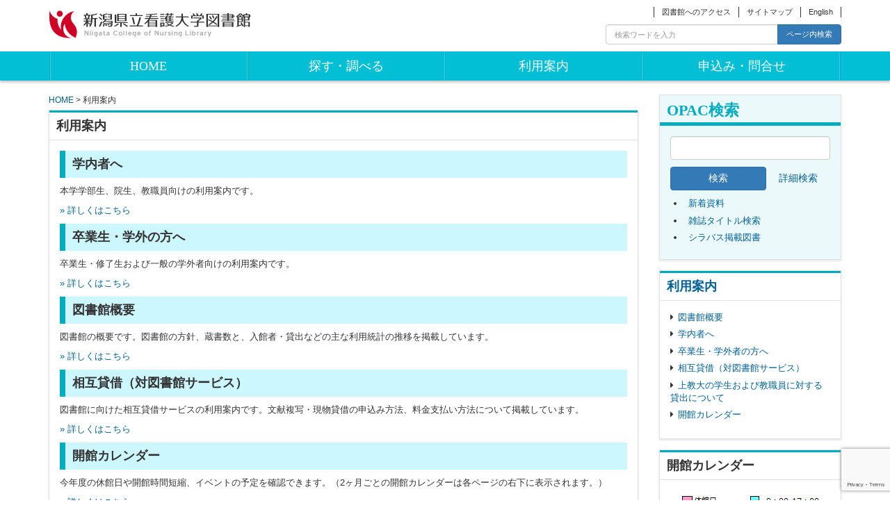

--- FILE ---
content_type: text/html; charset=UTF-8
request_url: https://lib.niigata-cn.ac.jp/riyou/
body_size: 6851
content:
<!DOCTYPE html>
<html lang="ja">

<head>
<meta charset="UTF-8" />
<meta name="viewport" content="width=device-width, initial-scale=1.0">
<title>
利用案内 | 新潟県立看護大学図書館</title>

<link rel="shortcut icon" href="https://lib.niigata-cn.ac.jp/wordpress/wp-content/themes/nursing_library/images/favicon.ico" />
<link rel="apple-touch-icon-precomposed" href="https://lib.niigata-cn.ac.jp/wordpress/wp-content/themes/nursing_library/images/apple-touch-icon-precomposed.png" />

<meta name='robots' content='max-image-preview:large' />
<link rel='dns-prefetch' href='//www.google.com' />
<link rel='dns-prefetch' href='//s.w.org' />
<link rel="alternate" type="application/rss+xml" title="新潟県立看護大学図書館 &raquo; フィード" href="https://lib.niigata-cn.ac.jp/feed/" />
<link rel="alternate" type="application/rss+xml" title="新潟県立看護大学図書館 &raquo; コメントフィード" href="https://lib.niigata-cn.ac.jp/comments/feed/" />
		<script type="text/javascript">
			window._wpemojiSettings = {"baseUrl":"https:\/\/s.w.org\/images\/core\/emoji\/13.0.1\/72x72\/","ext":".png","svgUrl":"https:\/\/s.w.org\/images\/core\/emoji\/13.0.1\/svg\/","svgExt":".svg","source":{"concatemoji":"https:\/\/lib.niigata-cn.ac.jp\/wordpress\/wp-includes\/js\/wp-emoji-release.min.js?ver=5.7.14"}};
			!function(e,a,t){var n,r,o,i=a.createElement("canvas"),p=i.getContext&&i.getContext("2d");function s(e,t){var a=String.fromCharCode;p.clearRect(0,0,i.width,i.height),p.fillText(a.apply(this,e),0,0);e=i.toDataURL();return p.clearRect(0,0,i.width,i.height),p.fillText(a.apply(this,t),0,0),e===i.toDataURL()}function c(e){var t=a.createElement("script");t.src=e,t.defer=t.type="text/javascript",a.getElementsByTagName("head")[0].appendChild(t)}for(o=Array("flag","emoji"),t.supports={everything:!0,everythingExceptFlag:!0},r=0;r<o.length;r++)t.supports[o[r]]=function(e){if(!p||!p.fillText)return!1;switch(p.textBaseline="top",p.font="600 32px Arial",e){case"flag":return s([127987,65039,8205,9895,65039],[127987,65039,8203,9895,65039])?!1:!s([55356,56826,55356,56819],[55356,56826,8203,55356,56819])&&!s([55356,57332,56128,56423,56128,56418,56128,56421,56128,56430,56128,56423,56128,56447],[55356,57332,8203,56128,56423,8203,56128,56418,8203,56128,56421,8203,56128,56430,8203,56128,56423,8203,56128,56447]);case"emoji":return!s([55357,56424,8205,55356,57212],[55357,56424,8203,55356,57212])}return!1}(o[r]),t.supports.everything=t.supports.everything&&t.supports[o[r]],"flag"!==o[r]&&(t.supports.everythingExceptFlag=t.supports.everythingExceptFlag&&t.supports[o[r]]);t.supports.everythingExceptFlag=t.supports.everythingExceptFlag&&!t.supports.flag,t.DOMReady=!1,t.readyCallback=function(){t.DOMReady=!0},t.supports.everything||(n=function(){t.readyCallback()},a.addEventListener?(a.addEventListener("DOMContentLoaded",n,!1),e.addEventListener("load",n,!1)):(e.attachEvent("onload",n),a.attachEvent("onreadystatechange",function(){"complete"===a.readyState&&t.readyCallback()})),(n=t.source||{}).concatemoji?c(n.concatemoji):n.wpemoji&&n.twemoji&&(c(n.twemoji),c(n.wpemoji)))}(window,document,window._wpemojiSettings);
		</script>
		<style type="text/css">
img.wp-smiley,
img.emoji {
	display: inline !important;
	border: none !important;
	box-shadow: none !important;
	height: 1em !important;
	width: 1em !important;
	margin: 0 .07em !important;
	vertical-align: -0.1em !important;
	background: none !important;
	padding: 0 !important;
}
</style>
	<link rel='stylesheet' id='wp-block-library-css'  href='https://lib.niigata-cn.ac.jp/wordpress/wp-includes/css/dist/block-library/style.min.css?ver=5.7.14' type='text/css' media='all' />
<link rel='stylesheet' id='contact-form-7-css'  href='https://lib.niigata-cn.ac.jp/wordpress/wp-content/plugins/contact-form-7/includes/css/styles.css?ver=5.4' type='text/css' media='all' />
<link rel='stylesheet' id='nursing_library_bootstrap-css'  href='https://lib.niigata-cn.ac.jp/wordpress/wp-content/themes/nursing_library/bs/css/bootstrap.min.css?ver=5.7.14' type='text/css' media='all' />
<link rel='stylesheet' id='nursing_library_font_awesome-css'  href='https://lib.niigata-cn.ac.jp/wordpress/wp-content/themes/nursing_library/font-awesome/css/font-awesome.min.css?ver=5.7.14' type='text/css' media='all' />
<link rel='stylesheet' id='nursing_library_style-css'  href='https://lib.niigata-cn.ac.jp/wordpress/wp-content/themes/nursing_library/style.css?ver=1.2' type='text/css' media='all' />
<link rel='stylesheet' id='tablepress-default-css'  href='https://lib.niigata-cn.ac.jp/wordpress/wp-content/plugins/tablepress/css/default.min.css?ver=1.13' type='text/css' media='all' />
<script type='text/javascript' src='https://lib.niigata-cn.ac.jp/wordpress/wp-content/plugins/enable-jquery-migrate-helper/js/jquery/jquery-1.12.4-wp.js?ver=1.12.4-wp' id='jquery-core-js'></script>
<script type='text/javascript' src='https://lib.niigata-cn.ac.jp/wordpress/wp-content/plugins/enable-jquery-migrate-helper/js/jquery-migrate/jquery-migrate-1.4.1-wp.js?ver=1.4.1-wp' id='jquery-migrate-js'></script>
<link rel="https://api.w.org/" href="https://lib.niigata-cn.ac.jp/wp-json/" /><link rel="alternate" type="application/json" href="https://lib.niigata-cn.ac.jp/wp-json/wp/v2/pages/23" /><link rel="EditURI" type="application/rsd+xml" title="RSD" href="https://lib.niigata-cn.ac.jp/wordpress/xmlrpc.php?rsd" />
<link rel="wlwmanifest" type="application/wlwmanifest+xml" href="https://lib.niigata-cn.ac.jp/wordpress/wp-includes/wlwmanifest.xml" /> 
<meta name="generator" content="WordPress 5.7.14" />
<link rel="canonical" href="https://lib.niigata-cn.ac.jp/riyou/" />
<link rel='shortlink' href='https://lib.niigata-cn.ac.jp/?p=23' />
<link rel="alternate" type="application/json+oembed" href="https://lib.niigata-cn.ac.jp/wp-json/oembed/1.0/embed?url=https%3A%2F%2Flib.niigata-cn.ac.jp%2Friyou%2F" />
<link rel="alternate" type="text/xml+oembed" href="https://lib.niigata-cn.ac.jp/wp-json/oembed/1.0/embed?url=https%3A%2F%2Flib.niigata-cn.ac.jp%2Friyou%2F&#038;format=xml" />
</head>

<body class="page-template-default page page-id-23 page-parent">
<div id="wrapper"> <!-- 終了タグはfooter.php -->

<header>
	<div class="container"> 
	<div class="row">
		<div class="col-md-3">
			<!-- ロゴ -->
			<p class="sitename"><a href="https://lib.niigata-cn.ac.jp/">
				<img alt="新潟県立看護大学図書館" src="https://lib.niigata-cn.ac.jp/wordpress/wp-content/themes/nursing_library/images/logo.png" />
			</a></p>

		</div>

		<div class="col-md-9">
			<div id="headerMenu">
			<ul id="menu-%e3%83%98%e3%83%83%e3%83%80%e3%83%bc%e3%83%a1%e3%83%8b%e3%83%a5%e3%83%bc"><li id="menu-item-92" class="menu-item menu-item-type-post_type menu-item-object-page menu-item-92"><a href="https://lib.niigata-cn.ac.jp/access/">図書館へのアクセス</a></li>
<li id="menu-item-91" class="menu-item menu-item-type-post_type menu-item-object-page menu-item-91"><a href="https://lib.niigata-cn.ac.jp/sitemap/">サイトマップ</a></li>
<li id="menu-item-90" class="menu-item menu-item-type-post_type menu-item-object-page menu-item-90"><a href="https://lib.niigata-cn.ac.jp/english/">English</a></li>
</ul>			</div>
			<div class="headerSearch">
<form role="search" method="get" id="searchform" class="searchform" action="https://lib.niigata-cn.ac.jp/">
	<div class="input-group">
		<input type="text" class="form-control" name="s" id="s" placeholder="検索ワードを入力">
		<span class="input-group-btn">
			<button class="btn btn-primary" id="searchsubmit" type="submit">ページ内検索</button>
		</span>
	</div><!-- /input-group -->
</form>
</div>		</div>
	</div>
	</div>
</header>


<div class="headerBandArea">
	<div class="container"> 
	<nav class="navbar navigation" role="navigation">
		<div class="container-fluid">
			<!-- Brand and toggle get grouped for better mobile display -->
			<div class="navbar-header">
				<button type="button" class="navbar-toggle collapsed" data-toggle="collapse" data-target="#globalMenu">
					<span class="sr-only">Toggle navigation</span>
					<span class="glyphicon glyphicon-chevron-down"></span>
				</button>
				<div class="hidden-sm hidden-md hidden-lg navbar-brand meiryo" style="border:none;" href="#"> メニュー</div>
			</div>

			<!-- Collect the nav links, forms, and other content for toggling -->
			<div class="collapse navbar-collapse" id="globalMenu">
			<ul id="menu-%e3%83%a1%e3%82%a4%e3%83%b3%e3%83%a1%e3%83%8b%e3%83%a5%e3%83%bc" class="nav navbar-nav"><li id="menu-item-71" class="menu-item menu-item-type-custom menu-item-object-custom menu-item-home menu-item-71"><a href="http://lib.niigata-cn.ac.jp/">HOME</a></li>
<li id="menu-item-72" class="menu-item menu-item-type-post_type menu-item-object-page menu-item-has-children menu-item-72"><a href="https://lib.niigata-cn.ac.jp/research/">探す・調べる</a>
<ul class="sub-menu">
	<li id="menu-item-77" class="menu-item menu-item-type-post_type menu-item-object-page menu-item-77"><a href="https://lib.niigata-cn.ac.jp/research/opac/">蔵書検索一覧</a></li>
	<li id="menu-item-2396" class="menu-item menu-item-type-post_type menu-item-object-page menu-item-2396"><a href="https://lib.niigata-cn.ac.jp/research/subscription_j/">購読雑誌一覧</a></li>
	<li id="menu-item-80" class="menu-item menu-item-type-post_type menu-item-object-page menu-item-80"><a href="https://lib.niigata-cn.ac.jp/research/online-j/">電子ジャーナル・電子ブックリスト</a></li>
	<li id="menu-item-73" class="menu-item menu-item-type-post_type menu-item-object-page menu-item-73"><a href="https://lib.niigata-cn.ac.jp/research/database/">データベース一覧</a></li>
	<li id="menu-item-75" class="menu-item menu-item-type-post_type menu-item-object-page menu-item-75"><a href="https://lib.niigata-cn.ac.jp/research/masters/">博士論文・修士論文題名一覧</a></li>
	<li id="menu-item-76" class="menu-item menu-item-type-post_type menu-item-object-page menu-item-76"><a href="https://lib.niigata-cn.ac.jp/research/shinbun/">新聞所蔵一覧</a></li>
	<li id="menu-item-611" class="menu-item menu-item-type-post_type menu-item-object-page menu-item-611"><a href="https://lib.niigata-cn.ac.jp/jisin/">新潟県災害看護文献情報</a></li>
	<li id="menu-item-757" class="menu-item menu-item-type-post_type menu-item-object-page menu-item-757"><a href="https://lib.niigata-cn.ac.jp/research/search-info/">資料の探し方</a></li>
</ul>
</li>
<li id="menu-item-82" class="menu-item menu-item-type-post_type menu-item-object-page current-menu-item page_item page-item-23 current_page_item menu-item-has-children menu-item-82"><a href="https://lib.niigata-cn.ac.jp/riyou/" aria-current="page">利用案内</a>
<ul class="sub-menu">
	<li id="menu-item-794" class="menu-item menu-item-type-post_type menu-item-object-page menu-item-794"><a href="https://lib.niigata-cn.ac.jp/riyou/gakunairiyo/">学内者へ</a></li>
	<li id="menu-item-84" class="menu-item menu-item-type-post_type menu-item-object-page menu-item-84"><a href="https://lib.niigata-cn.ac.jp/riyou/gaiyo/">図書館概要</a></li>
	<li id="menu-item-83" class="menu-item menu-item-type-post_type menu-item-object-page menu-item-83"><a href="https://lib.niigata-cn.ac.jp/riyou/gakugairiyo/">卒業生・学外者の方へ</a></li>
	<li id="menu-item-788" class="menu-item menu-item-type-post_type menu-item-object-page menu-item-788"><a href="https://lib.niigata-cn.ac.jp/riyou/sougo/">相互貸借（対図書館サービス）</a></li>
	<li id="menu-item-85" class="menu-item menu-item-type-post_type menu-item-object-page menu-item-85"><a href="https://lib.niigata-cn.ac.jp/riyou/nittei/">開館カレンダー</a></li>
</ul>
</li>
<li id="menu-item-86" class="menu-item menu-item-type-post_type menu-item-object-page menu-item-has-children menu-item-86"><a href="https://lib.niigata-cn.ac.jp/contact/">申込み・問合せ</a>
<ul class="sub-menu">
	<li id="menu-item-798" class="menu-item menu-item-type-post_type menu-item-object-page menu-item-798"><a href="https://lib.niigata-cn.ac.jp/contact/form/">お問合せフォーム</a></li>
	<li id="menu-item-88" class="menu-item menu-item-type-custom menu-item-object-custom menu-item-88"><a target="_blank" rel="noopener" href="https://opac.niigata-cn.ac.jp/opac4/opac/Request_support">文献依頼（現物貸借・複写）・購入リクエスト</a></li>
	<li id="menu-item-89" class="menu-item menu-item-type-custom menu-item-object-custom menu-item-89"><a target="_blank" rel="noopener" href="https://opac.niigata-cn.ac.jp/opac4/opac/Visitor/status_list">利用状況照会</a></li>
	<li id="menu-item-87" class="menu-item menu-item-type-post_type menu-item-object-page menu-item-87"><a href="https://lib.niigata-cn.ac.jp/contact/qanda/">よくある質問</a></li>
</ul>
</li>
</ul>			</div><!-- /.navbar-collapse -->
		</div><!-- /.container-fluid -->
	</nav>
	</div><!-- /.container -->
</div>

<div id="content" class="container">
<div class="row">

<div class="col-sm-12 col-md-3 col-md-push-9">
	<!-- サイドバー -->
	<div class="sidebar">

	<!-- OPAC検索 -->
	<div class="box boxB opacSearch">
			<h2>OPAC検索</h2>
	
	<form method="get" accept-charset="UTF-8" action="https://opac.niigata-cn.ac.jp/opac4/opac/Free_word_search/search" name="keyword-search" class="form-group">
		<div class="inputArea">
			<input type="hidden" name="mtl" value="" />
			<input type="text" name="q" maxlength="128" value="" class="form-control" />
		</div>
		<div class="searchBtn">
			<input type="submit" value="検索" class="btn btn-primary btn-block" />
		</div>
		<div class="termLink text-center">
			<a href="https://opac.niigata-cn.ac.jp/opac4/opac/Advanced_search" class="btn btn-block">詳細検索</a>
		</div>
	</form>
	
	<div class="opacLinkList">
		<ul>
			<li><a href="https://opac.niigata-cn.ac.jp/opac4/opac/Newly_arrived">新着資料</a></li>
			<li><a href="https://opac.niigata-cn.ac.jp/opac4/opac/Index_search">雑誌タイトル検索</a></li>
			<li><a href="https://opac.niigata-cn.ac.jp/opac4/opac/Book_list">シラバス掲載図書</a></li>
		</ul>
	</div>	</div>

	<!-- 子ページリスト -->
					<div class="box sidebarBoxList">
					<h3><a href="https://lib.niigata-cn.ac.jp/riyou/">利用案内</a></h3>
					<ul>
						<li class="page_item page-item-27"><a href="https://lib.niigata-cn.ac.jp/riyou/gaiyo/">図書館概要</a></li>
<li class="page_item page-item-791"><a href="https://lib.niigata-cn.ac.jp/riyou/gakunairiyo/">学内者へ</a></li>
<li class="page_item page-item-25"><a href="https://lib.niigata-cn.ac.jp/riyou/gakugairiyo/">卒業生・学外者の方へ</a></li>
<li class="page_item page-item-786"><a href="https://lib.niigata-cn.ac.jp/riyou/sougo/">相互貸借（対図書館サービス）</a></li>
<li class="page_item page-item-19"><a href="https://lib.niigata-cn.ac.jp/riyou/juen/">上教大の学生および教職員に対する貸出について</a></li>
<li class="page_item page-item-29"><a href="https://lib.niigata-cn.ac.jp/riyou/nittei/">開館カレンダー</a></li>
					</ul>
				</div>
			
	<!-- カレンダー -->
	<div class="box"><h3>開館カレンダー</h3><p><img loading="lazy" class="aligncenter wp-image-32185 size-full" src="https://lib.niigata-cn.ac.jp/wordpress/wp-content/uploads/2024/03/calender-time2024.png" alt="開館時間" width="205" height="78" srcset="https://lib.niigata-cn.ac.jp/wordpress/wp-content/uploads/2024/03/calender-time2024.png 205w, https://lib.niigata-cn.ac.jp/wordpress/wp-content/uploads/2024/03/calender-time2024-150x57.png 150w" sizes="(max-width: 205px) 100vw, 205px" /></p>
<p style="text-align: center;"><a href="https://lib.niigata-cn.ac.jp/wordpress/wp-content/uploads/2025/11/201e21d4f38892152cd831b82e1dcef9.jpg"><img loading="lazy" class="aligncenter wp-image-32927 size-full" src="https://lib.niigata-cn.ac.jp/wordpress/wp-content/uploads/2025/11/201e21d4f38892152cd831b82e1dcef9.jpg" alt="" width="225" height="190" srcset="https://lib.niigata-cn.ac.jp/wordpress/wp-content/uploads/2025/11/201e21d4f38892152cd831b82e1dcef9.jpg 225w, https://lib.niigata-cn.ac.jp/wordpress/wp-content/uploads/2025/11/201e21d4f38892152cd831b82e1dcef9-150x127.jpg 150w" sizes="(max-width: 225px) 100vw, 225px" /></a></p>
<p><a href="https://lib.niigata-cn.ac.jp/wordpress/wp-content/uploads/2025/12/5ba897d6d697425ab4b38f14e988b482-1.png"><img loading="lazy" class="aligncenter wp-image-32955 size-full" src="https://lib.niigata-cn.ac.jp/wordpress/wp-content/uploads/2025/12/5ba897d6d697425ab4b38f14e988b482-1.png" alt="" width="225" height="170" srcset="https://lib.niigata-cn.ac.jp/wordpress/wp-content/uploads/2025/12/5ba897d6d697425ab4b38f14e988b482-1.png 225w, https://lib.niigata-cn.ac.jp/wordpress/wp-content/uploads/2025/12/5ba897d6d697425ab4b38f14e988b482-1-150x113.png 150w" sizes="(max-width: 225px) 100vw, 225px" /></a></p>
</div>
	<!-- サブメニュー -->
		<div id="sideMenuArea">
	
	<nav class="navbar navigation" role="navigation">
		<div class="container-fluid">
			<!-- Brand and toggle get grouped for better mobile display -->
			<div class="navbar-header">
				<button type="button" class="navbar-toggle collapsed" data-toggle="collapse" data-target="#sideMenu">
					<span class="sr-only">Toggle navigation</span>
					<span class="glyphicon glyphicon-chevron-down"></span>
				</button>
				<div class="hidden-sm hidden-md hidden-lg navbar-brand meiryo" style="border:none;" href="#"> サブメニュー</div>
			</div>

			<!-- Collect the nav links, forms, and other content for toggling -->
			<div class="collapse navbar-collapse" id="sideMenu">
			<ul id="menu-%e3%82%b5%e3%82%a4%e3%83%89%e3%83%a1%e3%83%8b%e3%83%a5%e3%83%bc"><li id="menu-item-7" class="menu-item menu-item-type-custom menu-item-object-custom menu-item-7"><a href="http://lib.niigata-cn.ac.jp/info/">お知らせ</a></li>
<li id="menu-item-93" class="menu-item menu-item-type-post_type menu-item-object-page menu-item-93"><a href="https://lib.niigata-cn.ac.jp/research/online-j/">電子ジャーナル・電子ブックリスト</a></li>
<li id="menu-item-94" class="menu-item menu-item-type-post_type menu-item-object-page menu-item-94"><a href="https://lib.niigata-cn.ac.jp/research/database/">データベース一覧</a></li>
<li id="menu-item-1009" class="menu-item menu-item-type-post_type menu-item-object-page menu-item-1009"><a href="https://lib.niigata-cn.ac.jp/kiyou/">紀要</a></li>
<li id="menu-item-96" class="menu-item menu-item-type-custom menu-item-object-custom menu-item-96"><a target="_blank" rel="noopener" href="https://niconurs.repo.nii.ac.jp/">リポジトリ（にこナース）</a></li>
<li id="menu-item-97" class="menu-item menu-item-type-custom menu-item-object-custom menu-item-97"><a href="http://lib.niigata-cn.ac.jp/recommendation">おすすめの一冊</a></li>
<li id="menu-item-106" class="menu-item menu-item-type-post_type menu-item-object-page menu-item-106"><a href="https://lib.niigata-cn.ac.jp/jisin/">新潟県災害看護文献情報</a></li>
<li id="menu-item-98" class="menu-item menu-item-type-post_type menu-item-object-page menu-item-98"><a href="https://lib.niigata-cn.ac.jp/libletter/">図書館だより</a></li>
<li id="menu-item-512" class="menu-item menu-item-type-post_type menu-item-object-page menu-item-512"><a href="https://lib.niigata-cn.ac.jp/chikara/">図書館のちからプロジェクト</a></li>
<li id="menu-item-99" class="menu-item menu-item-type-post_type menu-item-object-page menu-item-99"><a href="https://lib.niigata-cn.ac.jp/link/">関連リンク</a></li>
<li id="menu-item-14537" class="menu-item menu-item-type-post_type menu-item-object-page menu-item-14537"><a href="https://lib.niigata-cn.ac.jp/page-14534/">上越教育大学附属図書館・市立図書館との3者連携協力</a></li>
</ul>			</div><!-- /.navbar-collapse -->
		</div><!-- /.container-fluid -->
	</nav>
	</div>

</div>
</div>

<div id="main" class="col-sm-12 col-md-9 col-md-pull-3">
	<div class="breadCrumbList"><a href="https://lib.niigata-cn.ac.jp">HOME</a> &gt;   利用案内</div> <!-- パンくずリスト -->

	<main class="box">
		<!--ループ開始 -->
					<h3>利用案内</h3>
			<p><h4>学内者へ</h4>
<p>本学学部生、院生、教職員向けの利用案内です。</p>
<p><a href="http://lib.niigata-cn.ac.jp/riyou/gakunairiyo/">» 詳しくはこちら</a></p>
<h4>卒業生・学外の方へ</h4>
<p>卒業生・修了生および一般の学外者向けの利用案内です。</p>
<p><a href="http://lib.niigata-cn.ac.jp/riyou/gakugairiyo/">» 詳しくはこちら</a></p>
<h4>図書館概要</h4>
<p>図書館の概要です。図書館の方針、蔵書数と、入館者・貸出などの主な利用統計の推移を掲載しています。</p>
<p><a href="http://lib.niigata-cn.ac.jp/riyou/gaiyo/">» 詳しくはこちら</a></p>
<h4>相互貸借（対図書館サービス）</h4>
<p>図書館に向けた相互貸借サービスの利用案内です。文献複写・現物貸借の申込み方法、料金支払い方法について掲載しています。</p>
<p><a href="http://lib.niigata-cn.ac.jp/riyou/sougo/">» 詳しくはこちら</a></p>
<h4>開館カレンダー</h4>
<p>今年度の休館日や開館時間短縮、イベントの予定を確認できます。（2ヶ月ごとの開館カレンダーは各ページの右下に表示されます。）</p>
<p><a href="http://lib.niigata-cn.ac.jp/riyou/nittei/">» 詳しくはこちら</a></p>
</p>

				<!--ループ終了-->
	</main>

</div><!-- /#main -->


</div><!--/.row -->
</div><!--/#content -->
<footer id="footer">

	<div class="footerMenuArea">
		<div class="container">
			<div id="footerMenu">
				<ul id="menu-%e3%83%95%e3%83%83%e3%82%bf%e3%83%bc%e3%83%a1%e3%83%8b%e3%83%a5%e3%83%bc"><li id="menu-item-68" class="menu-item menu-item-type-post_type menu-item-object-page menu-item-68"><a href="https://lib.niigata-cn.ac.jp/privacy_policy/">プライバシーポリシー</a></li>
<li id="menu-item-69" class="menu-item menu-item-type-custom menu-item-object-custom menu-item-69"><a target="_blank" rel="noopener" href="http://www.niigata-cn.ac.jp/">新潟県立看護大学</a></li>
<li id="menu-item-70" class="menu-item menu-item-type-custom menu-item-object-custom menu-item-70"><a target="_blank" rel="noopener" href="http://www.nirin.jp/">新潟県立看護大学看護研究交流センター</a></li>
</ul>			</div><!-- /#footerMenu -->
			<!-- ページトップへ戻る -->
			<div id="page-top"><a href="#wrapper"><span class="fa fa-caret-up"></span><br />PAGE<br />TOP</a></div>
		</div><!-- /.container -->
	</div><!-- /.footerMenuArea -->


	<div class="footerBandArea">
		<div class="container">

			<div class="footerLogo">
				<img alt="新潟県立看護大学図書館" src="https://lib.niigata-cn.ac.jp/wordpress/wp-content/themes/nursing_library/images/logo.png" />
			</div>

			<div class="copyrightArea">
					<p class="copyright">Copyright&copy; Niigata College of Nursing Library, All Rights Reserved.</p>
			</div><!-- /.copyrightArea -->
		</div><!-- /.container -->
	</div>

</footer>
</div> <!-- /#wrapper --> 

<script>
(function(i,s,o,g,r,a,m){i['GoogleAnalyticsObject']=r;i[r]=i[r]||function(){
(i[r].q=i[r].q||[]).push(arguments)},i[r].l=1*new Date();a=s.createElement(o),
m=s.getElementsByTagName(o)[0];a.async=1;a.src=g;m.parentNode.insertBefore(a,m)
})(window,document,'script','//www.google-analytics.com/analytics.js','ga');

ga('create', 'UA-71462563-1', 'auto');
ga('send', 'pageview');

</script>

<script type='text/javascript' src='https://lib.niigata-cn.ac.jp/wordpress/wp-includes/js/dist/vendor/wp-polyfill.min.js?ver=7.4.4' id='wp-polyfill-js'></script>
<script type='text/javascript' id='wp-polyfill-js-after'>
( 'fetch' in window ) || document.write( '<script src="https://lib.niigata-cn.ac.jp/wordpress/wp-includes/js/dist/vendor/wp-polyfill-fetch.min.js?ver=3.0.0"></scr' + 'ipt>' );( document.contains ) || document.write( '<script src="https://lib.niigata-cn.ac.jp/wordpress/wp-includes/js/dist/vendor/wp-polyfill-node-contains.min.js?ver=3.42.0"></scr' + 'ipt>' );( window.DOMRect ) || document.write( '<script src="https://lib.niigata-cn.ac.jp/wordpress/wp-includes/js/dist/vendor/wp-polyfill-dom-rect.min.js?ver=3.42.0"></scr' + 'ipt>' );( window.URL && window.URL.prototype && window.URLSearchParams ) || document.write( '<script src="https://lib.niigata-cn.ac.jp/wordpress/wp-includes/js/dist/vendor/wp-polyfill-url.min.js?ver=3.6.4"></scr' + 'ipt>' );( window.FormData && window.FormData.prototype.keys ) || document.write( '<script src="https://lib.niigata-cn.ac.jp/wordpress/wp-includes/js/dist/vendor/wp-polyfill-formdata.min.js?ver=3.0.12"></scr' + 'ipt>' );( Element.prototype.matches && Element.prototype.closest ) || document.write( '<script src="https://lib.niigata-cn.ac.jp/wordpress/wp-includes/js/dist/vendor/wp-polyfill-element-closest.min.js?ver=2.0.2"></scr' + 'ipt>' );( 'objectFit' in document.documentElement.style ) || document.write( '<script src="https://lib.niigata-cn.ac.jp/wordpress/wp-includes/js/dist/vendor/wp-polyfill-object-fit.min.js?ver=2.3.4"></scr' + 'ipt>' );
</script>
<script type='text/javascript' src='https://lib.niigata-cn.ac.jp/wordpress/wp-includes/js/dist/hooks.min.js?ver=d0188aa6c336f8bb426fe5318b7f5b72' id='wp-hooks-js'></script>
<script type='text/javascript' src='https://lib.niigata-cn.ac.jp/wordpress/wp-includes/js/dist/i18n.min.js?ver=6ae7d829c963a7d8856558f3f9b32b43' id='wp-i18n-js'></script>
<script type='text/javascript' id='wp-i18n-js-after'>
wp.i18n.setLocaleData( { 'text direction\u0004ltr': [ 'ltr' ] } );
</script>
<script type='text/javascript' src='https://lib.niigata-cn.ac.jp/wordpress/wp-includes/js/dist/vendor/lodash.min.js?ver=4.17.21' id='lodash-js'></script>
<script type='text/javascript' id='lodash-js-after'>
window.lodash = _.noConflict();
</script>
<script type='text/javascript' src='https://lib.niigata-cn.ac.jp/wordpress/wp-includes/js/dist/url.min.js?ver=7c99a9585caad6f2f16c19ecd17a86cd' id='wp-url-js'></script>
<script type='text/javascript' id='wp-api-fetch-js-translations'>
( function( domain, translations ) {
	var localeData = translations.locale_data[ domain ] || translations.locale_data.messages;
	localeData[""].domain = domain;
	wp.i18n.setLocaleData( localeData, domain );
} )( "default", {"translation-revision-date":"2022-12-20 15:20:56+0000","generator":"GlotPress\/4.0.1","domain":"messages","locale_data":{"messages":{"":{"domain":"messages","plural-forms":"nplurals=1; plural=0;","lang":"ja_JP"},"You are probably offline.":["\u73fe\u5728\u30aa\u30d5\u30e9\u30a4\u30f3\u306e\u3088\u3046\u3067\u3059\u3002"],"Media upload failed. If this is a photo or a large image, please scale it down and try again.":["\u30e1\u30c7\u30a3\u30a2\u306e\u30a2\u30c3\u30d7\u30ed\u30fc\u30c9\u306b\u5931\u6557\u3057\u307e\u3057\u305f\u3002 \u5199\u771f\u307e\u305f\u306f\u5927\u304d\u306a\u753b\u50cf\u306e\u5834\u5408\u306f\u3001\u7e2e\u5c0f\u3057\u3066\u3082\u3046\u4e00\u5ea6\u304a\u8a66\u3057\u304f\u3060\u3055\u3044\u3002"],"An unknown error occurred.":["\u4e0d\u660e\u306a\u30a8\u30e9\u30fc\u304c\u767a\u751f\u3057\u307e\u3057\u305f\u3002"],"The response is not a valid JSON response.":["\u8fd4\u7b54\u304c\u6b63\u3057\u3044 JSON \u30ec\u30b9\u30dd\u30f3\u30b9\u3067\u306f\u3042\u308a\u307e\u305b\u3093\u3002"]}},"comment":{"reference":"wp-includes\/js\/dist\/api-fetch.js"}} );
</script>
<script type='text/javascript' src='https://lib.niigata-cn.ac.jp/wordpress/wp-includes/js/dist/api-fetch.min.js?ver=25cbf3644d200bdc5cab50e7966b5b03' id='wp-api-fetch-js'></script>
<script type='text/javascript' id='wp-api-fetch-js-after'>
wp.apiFetch.use( wp.apiFetch.createRootURLMiddleware( "https://lib.niigata-cn.ac.jp/wp-json/" ) );
wp.apiFetch.nonceMiddleware = wp.apiFetch.createNonceMiddleware( "0a37ae1e3f" );
wp.apiFetch.use( wp.apiFetch.nonceMiddleware );
wp.apiFetch.use( wp.apiFetch.mediaUploadMiddleware );
wp.apiFetch.nonceEndpoint = "https://lib.niigata-cn.ac.jp/wordpress/wp-admin/admin-ajax.php?action=rest-nonce";
</script>
<script type='text/javascript' id='contact-form-7-js-extra'>
/* <![CDATA[ */
var wpcf7 = [];
/* ]]> */
</script>
<script type='text/javascript' src='https://lib.niigata-cn.ac.jp/wordpress/wp-content/plugins/contact-form-7/includes/js/index.js?ver=5.4' id='contact-form-7-js'></script>
<script type='text/javascript' src='https://lib.niigata-cn.ac.jp/wordpress/wp-content/themes/nursing_library/bs/js/bootstrap.min.js' id='nursing_library_script-js'></script>
<script type='text/javascript' src='https://www.google.com/recaptcha/api.js?render=6LdgaRQgAAAAAJOPk0mb7_PKCMLclvX_I7HIREqn&#038;ver=3.0' id='google-recaptcha-js'></script>
<script type='text/javascript' id='wpcf7-recaptcha-js-extra'>
/* <![CDATA[ */
var wpcf7_recaptcha = {"sitekey":"6LdgaRQgAAAAAJOPk0mb7_PKCMLclvX_I7HIREqn","actions":{"homepage":"homepage","contactform":"contactform"}};
/* ]]> */
</script>
<script type='text/javascript' src='https://lib.niigata-cn.ac.jp/wordpress/wp-content/plugins/contact-form-7/modules/recaptcha/index.js?ver=5.4' id='wpcf7-recaptcha-js'></script>
<script type='text/javascript' src='https://lib.niigata-cn.ac.jp/wordpress/wp-includes/js/wp-embed.min.js?ver=5.7.14' id='wp-embed-js'></script>
</body>
</html>


--- FILE ---
content_type: text/html; charset=utf-8
request_url: https://www.google.com/recaptcha/api2/anchor?ar=1&k=6LdgaRQgAAAAAJOPk0mb7_PKCMLclvX_I7HIREqn&co=aHR0cHM6Ly9saWIubmlpZ2F0YS1jbi5hYy5qcDo0NDM.&hl=en&v=PoyoqOPhxBO7pBk68S4YbpHZ&size=invisible&anchor-ms=20000&execute-ms=30000&cb=ly9wyz1jj6w6
body_size: 48577
content:
<!DOCTYPE HTML><html dir="ltr" lang="en"><head><meta http-equiv="Content-Type" content="text/html; charset=UTF-8">
<meta http-equiv="X-UA-Compatible" content="IE=edge">
<title>reCAPTCHA</title>
<style type="text/css">
/* cyrillic-ext */
@font-face {
  font-family: 'Roboto';
  font-style: normal;
  font-weight: 400;
  font-stretch: 100%;
  src: url(//fonts.gstatic.com/s/roboto/v48/KFO7CnqEu92Fr1ME7kSn66aGLdTylUAMa3GUBHMdazTgWw.woff2) format('woff2');
  unicode-range: U+0460-052F, U+1C80-1C8A, U+20B4, U+2DE0-2DFF, U+A640-A69F, U+FE2E-FE2F;
}
/* cyrillic */
@font-face {
  font-family: 'Roboto';
  font-style: normal;
  font-weight: 400;
  font-stretch: 100%;
  src: url(//fonts.gstatic.com/s/roboto/v48/KFO7CnqEu92Fr1ME7kSn66aGLdTylUAMa3iUBHMdazTgWw.woff2) format('woff2');
  unicode-range: U+0301, U+0400-045F, U+0490-0491, U+04B0-04B1, U+2116;
}
/* greek-ext */
@font-face {
  font-family: 'Roboto';
  font-style: normal;
  font-weight: 400;
  font-stretch: 100%;
  src: url(//fonts.gstatic.com/s/roboto/v48/KFO7CnqEu92Fr1ME7kSn66aGLdTylUAMa3CUBHMdazTgWw.woff2) format('woff2');
  unicode-range: U+1F00-1FFF;
}
/* greek */
@font-face {
  font-family: 'Roboto';
  font-style: normal;
  font-weight: 400;
  font-stretch: 100%;
  src: url(//fonts.gstatic.com/s/roboto/v48/KFO7CnqEu92Fr1ME7kSn66aGLdTylUAMa3-UBHMdazTgWw.woff2) format('woff2');
  unicode-range: U+0370-0377, U+037A-037F, U+0384-038A, U+038C, U+038E-03A1, U+03A3-03FF;
}
/* math */
@font-face {
  font-family: 'Roboto';
  font-style: normal;
  font-weight: 400;
  font-stretch: 100%;
  src: url(//fonts.gstatic.com/s/roboto/v48/KFO7CnqEu92Fr1ME7kSn66aGLdTylUAMawCUBHMdazTgWw.woff2) format('woff2');
  unicode-range: U+0302-0303, U+0305, U+0307-0308, U+0310, U+0312, U+0315, U+031A, U+0326-0327, U+032C, U+032F-0330, U+0332-0333, U+0338, U+033A, U+0346, U+034D, U+0391-03A1, U+03A3-03A9, U+03B1-03C9, U+03D1, U+03D5-03D6, U+03F0-03F1, U+03F4-03F5, U+2016-2017, U+2034-2038, U+203C, U+2040, U+2043, U+2047, U+2050, U+2057, U+205F, U+2070-2071, U+2074-208E, U+2090-209C, U+20D0-20DC, U+20E1, U+20E5-20EF, U+2100-2112, U+2114-2115, U+2117-2121, U+2123-214F, U+2190, U+2192, U+2194-21AE, U+21B0-21E5, U+21F1-21F2, U+21F4-2211, U+2213-2214, U+2216-22FF, U+2308-230B, U+2310, U+2319, U+231C-2321, U+2336-237A, U+237C, U+2395, U+239B-23B7, U+23D0, U+23DC-23E1, U+2474-2475, U+25AF, U+25B3, U+25B7, U+25BD, U+25C1, U+25CA, U+25CC, U+25FB, U+266D-266F, U+27C0-27FF, U+2900-2AFF, U+2B0E-2B11, U+2B30-2B4C, U+2BFE, U+3030, U+FF5B, U+FF5D, U+1D400-1D7FF, U+1EE00-1EEFF;
}
/* symbols */
@font-face {
  font-family: 'Roboto';
  font-style: normal;
  font-weight: 400;
  font-stretch: 100%;
  src: url(//fonts.gstatic.com/s/roboto/v48/KFO7CnqEu92Fr1ME7kSn66aGLdTylUAMaxKUBHMdazTgWw.woff2) format('woff2');
  unicode-range: U+0001-000C, U+000E-001F, U+007F-009F, U+20DD-20E0, U+20E2-20E4, U+2150-218F, U+2190, U+2192, U+2194-2199, U+21AF, U+21E6-21F0, U+21F3, U+2218-2219, U+2299, U+22C4-22C6, U+2300-243F, U+2440-244A, U+2460-24FF, U+25A0-27BF, U+2800-28FF, U+2921-2922, U+2981, U+29BF, U+29EB, U+2B00-2BFF, U+4DC0-4DFF, U+FFF9-FFFB, U+10140-1018E, U+10190-1019C, U+101A0, U+101D0-101FD, U+102E0-102FB, U+10E60-10E7E, U+1D2C0-1D2D3, U+1D2E0-1D37F, U+1F000-1F0FF, U+1F100-1F1AD, U+1F1E6-1F1FF, U+1F30D-1F30F, U+1F315, U+1F31C, U+1F31E, U+1F320-1F32C, U+1F336, U+1F378, U+1F37D, U+1F382, U+1F393-1F39F, U+1F3A7-1F3A8, U+1F3AC-1F3AF, U+1F3C2, U+1F3C4-1F3C6, U+1F3CA-1F3CE, U+1F3D4-1F3E0, U+1F3ED, U+1F3F1-1F3F3, U+1F3F5-1F3F7, U+1F408, U+1F415, U+1F41F, U+1F426, U+1F43F, U+1F441-1F442, U+1F444, U+1F446-1F449, U+1F44C-1F44E, U+1F453, U+1F46A, U+1F47D, U+1F4A3, U+1F4B0, U+1F4B3, U+1F4B9, U+1F4BB, U+1F4BF, U+1F4C8-1F4CB, U+1F4D6, U+1F4DA, U+1F4DF, U+1F4E3-1F4E6, U+1F4EA-1F4ED, U+1F4F7, U+1F4F9-1F4FB, U+1F4FD-1F4FE, U+1F503, U+1F507-1F50B, U+1F50D, U+1F512-1F513, U+1F53E-1F54A, U+1F54F-1F5FA, U+1F610, U+1F650-1F67F, U+1F687, U+1F68D, U+1F691, U+1F694, U+1F698, U+1F6AD, U+1F6B2, U+1F6B9-1F6BA, U+1F6BC, U+1F6C6-1F6CF, U+1F6D3-1F6D7, U+1F6E0-1F6EA, U+1F6F0-1F6F3, U+1F6F7-1F6FC, U+1F700-1F7FF, U+1F800-1F80B, U+1F810-1F847, U+1F850-1F859, U+1F860-1F887, U+1F890-1F8AD, U+1F8B0-1F8BB, U+1F8C0-1F8C1, U+1F900-1F90B, U+1F93B, U+1F946, U+1F984, U+1F996, U+1F9E9, U+1FA00-1FA6F, U+1FA70-1FA7C, U+1FA80-1FA89, U+1FA8F-1FAC6, U+1FACE-1FADC, U+1FADF-1FAE9, U+1FAF0-1FAF8, U+1FB00-1FBFF;
}
/* vietnamese */
@font-face {
  font-family: 'Roboto';
  font-style: normal;
  font-weight: 400;
  font-stretch: 100%;
  src: url(//fonts.gstatic.com/s/roboto/v48/KFO7CnqEu92Fr1ME7kSn66aGLdTylUAMa3OUBHMdazTgWw.woff2) format('woff2');
  unicode-range: U+0102-0103, U+0110-0111, U+0128-0129, U+0168-0169, U+01A0-01A1, U+01AF-01B0, U+0300-0301, U+0303-0304, U+0308-0309, U+0323, U+0329, U+1EA0-1EF9, U+20AB;
}
/* latin-ext */
@font-face {
  font-family: 'Roboto';
  font-style: normal;
  font-weight: 400;
  font-stretch: 100%;
  src: url(//fonts.gstatic.com/s/roboto/v48/KFO7CnqEu92Fr1ME7kSn66aGLdTylUAMa3KUBHMdazTgWw.woff2) format('woff2');
  unicode-range: U+0100-02BA, U+02BD-02C5, U+02C7-02CC, U+02CE-02D7, U+02DD-02FF, U+0304, U+0308, U+0329, U+1D00-1DBF, U+1E00-1E9F, U+1EF2-1EFF, U+2020, U+20A0-20AB, U+20AD-20C0, U+2113, U+2C60-2C7F, U+A720-A7FF;
}
/* latin */
@font-face {
  font-family: 'Roboto';
  font-style: normal;
  font-weight: 400;
  font-stretch: 100%;
  src: url(//fonts.gstatic.com/s/roboto/v48/KFO7CnqEu92Fr1ME7kSn66aGLdTylUAMa3yUBHMdazQ.woff2) format('woff2');
  unicode-range: U+0000-00FF, U+0131, U+0152-0153, U+02BB-02BC, U+02C6, U+02DA, U+02DC, U+0304, U+0308, U+0329, U+2000-206F, U+20AC, U+2122, U+2191, U+2193, U+2212, U+2215, U+FEFF, U+FFFD;
}
/* cyrillic-ext */
@font-face {
  font-family: 'Roboto';
  font-style: normal;
  font-weight: 500;
  font-stretch: 100%;
  src: url(//fonts.gstatic.com/s/roboto/v48/KFO7CnqEu92Fr1ME7kSn66aGLdTylUAMa3GUBHMdazTgWw.woff2) format('woff2');
  unicode-range: U+0460-052F, U+1C80-1C8A, U+20B4, U+2DE0-2DFF, U+A640-A69F, U+FE2E-FE2F;
}
/* cyrillic */
@font-face {
  font-family: 'Roboto';
  font-style: normal;
  font-weight: 500;
  font-stretch: 100%;
  src: url(//fonts.gstatic.com/s/roboto/v48/KFO7CnqEu92Fr1ME7kSn66aGLdTylUAMa3iUBHMdazTgWw.woff2) format('woff2');
  unicode-range: U+0301, U+0400-045F, U+0490-0491, U+04B0-04B1, U+2116;
}
/* greek-ext */
@font-face {
  font-family: 'Roboto';
  font-style: normal;
  font-weight: 500;
  font-stretch: 100%;
  src: url(//fonts.gstatic.com/s/roboto/v48/KFO7CnqEu92Fr1ME7kSn66aGLdTylUAMa3CUBHMdazTgWw.woff2) format('woff2');
  unicode-range: U+1F00-1FFF;
}
/* greek */
@font-face {
  font-family: 'Roboto';
  font-style: normal;
  font-weight: 500;
  font-stretch: 100%;
  src: url(//fonts.gstatic.com/s/roboto/v48/KFO7CnqEu92Fr1ME7kSn66aGLdTylUAMa3-UBHMdazTgWw.woff2) format('woff2');
  unicode-range: U+0370-0377, U+037A-037F, U+0384-038A, U+038C, U+038E-03A1, U+03A3-03FF;
}
/* math */
@font-face {
  font-family: 'Roboto';
  font-style: normal;
  font-weight: 500;
  font-stretch: 100%;
  src: url(//fonts.gstatic.com/s/roboto/v48/KFO7CnqEu92Fr1ME7kSn66aGLdTylUAMawCUBHMdazTgWw.woff2) format('woff2');
  unicode-range: U+0302-0303, U+0305, U+0307-0308, U+0310, U+0312, U+0315, U+031A, U+0326-0327, U+032C, U+032F-0330, U+0332-0333, U+0338, U+033A, U+0346, U+034D, U+0391-03A1, U+03A3-03A9, U+03B1-03C9, U+03D1, U+03D5-03D6, U+03F0-03F1, U+03F4-03F5, U+2016-2017, U+2034-2038, U+203C, U+2040, U+2043, U+2047, U+2050, U+2057, U+205F, U+2070-2071, U+2074-208E, U+2090-209C, U+20D0-20DC, U+20E1, U+20E5-20EF, U+2100-2112, U+2114-2115, U+2117-2121, U+2123-214F, U+2190, U+2192, U+2194-21AE, U+21B0-21E5, U+21F1-21F2, U+21F4-2211, U+2213-2214, U+2216-22FF, U+2308-230B, U+2310, U+2319, U+231C-2321, U+2336-237A, U+237C, U+2395, U+239B-23B7, U+23D0, U+23DC-23E1, U+2474-2475, U+25AF, U+25B3, U+25B7, U+25BD, U+25C1, U+25CA, U+25CC, U+25FB, U+266D-266F, U+27C0-27FF, U+2900-2AFF, U+2B0E-2B11, U+2B30-2B4C, U+2BFE, U+3030, U+FF5B, U+FF5D, U+1D400-1D7FF, U+1EE00-1EEFF;
}
/* symbols */
@font-face {
  font-family: 'Roboto';
  font-style: normal;
  font-weight: 500;
  font-stretch: 100%;
  src: url(//fonts.gstatic.com/s/roboto/v48/KFO7CnqEu92Fr1ME7kSn66aGLdTylUAMaxKUBHMdazTgWw.woff2) format('woff2');
  unicode-range: U+0001-000C, U+000E-001F, U+007F-009F, U+20DD-20E0, U+20E2-20E4, U+2150-218F, U+2190, U+2192, U+2194-2199, U+21AF, U+21E6-21F0, U+21F3, U+2218-2219, U+2299, U+22C4-22C6, U+2300-243F, U+2440-244A, U+2460-24FF, U+25A0-27BF, U+2800-28FF, U+2921-2922, U+2981, U+29BF, U+29EB, U+2B00-2BFF, U+4DC0-4DFF, U+FFF9-FFFB, U+10140-1018E, U+10190-1019C, U+101A0, U+101D0-101FD, U+102E0-102FB, U+10E60-10E7E, U+1D2C0-1D2D3, U+1D2E0-1D37F, U+1F000-1F0FF, U+1F100-1F1AD, U+1F1E6-1F1FF, U+1F30D-1F30F, U+1F315, U+1F31C, U+1F31E, U+1F320-1F32C, U+1F336, U+1F378, U+1F37D, U+1F382, U+1F393-1F39F, U+1F3A7-1F3A8, U+1F3AC-1F3AF, U+1F3C2, U+1F3C4-1F3C6, U+1F3CA-1F3CE, U+1F3D4-1F3E0, U+1F3ED, U+1F3F1-1F3F3, U+1F3F5-1F3F7, U+1F408, U+1F415, U+1F41F, U+1F426, U+1F43F, U+1F441-1F442, U+1F444, U+1F446-1F449, U+1F44C-1F44E, U+1F453, U+1F46A, U+1F47D, U+1F4A3, U+1F4B0, U+1F4B3, U+1F4B9, U+1F4BB, U+1F4BF, U+1F4C8-1F4CB, U+1F4D6, U+1F4DA, U+1F4DF, U+1F4E3-1F4E6, U+1F4EA-1F4ED, U+1F4F7, U+1F4F9-1F4FB, U+1F4FD-1F4FE, U+1F503, U+1F507-1F50B, U+1F50D, U+1F512-1F513, U+1F53E-1F54A, U+1F54F-1F5FA, U+1F610, U+1F650-1F67F, U+1F687, U+1F68D, U+1F691, U+1F694, U+1F698, U+1F6AD, U+1F6B2, U+1F6B9-1F6BA, U+1F6BC, U+1F6C6-1F6CF, U+1F6D3-1F6D7, U+1F6E0-1F6EA, U+1F6F0-1F6F3, U+1F6F7-1F6FC, U+1F700-1F7FF, U+1F800-1F80B, U+1F810-1F847, U+1F850-1F859, U+1F860-1F887, U+1F890-1F8AD, U+1F8B0-1F8BB, U+1F8C0-1F8C1, U+1F900-1F90B, U+1F93B, U+1F946, U+1F984, U+1F996, U+1F9E9, U+1FA00-1FA6F, U+1FA70-1FA7C, U+1FA80-1FA89, U+1FA8F-1FAC6, U+1FACE-1FADC, U+1FADF-1FAE9, U+1FAF0-1FAF8, U+1FB00-1FBFF;
}
/* vietnamese */
@font-face {
  font-family: 'Roboto';
  font-style: normal;
  font-weight: 500;
  font-stretch: 100%;
  src: url(//fonts.gstatic.com/s/roboto/v48/KFO7CnqEu92Fr1ME7kSn66aGLdTylUAMa3OUBHMdazTgWw.woff2) format('woff2');
  unicode-range: U+0102-0103, U+0110-0111, U+0128-0129, U+0168-0169, U+01A0-01A1, U+01AF-01B0, U+0300-0301, U+0303-0304, U+0308-0309, U+0323, U+0329, U+1EA0-1EF9, U+20AB;
}
/* latin-ext */
@font-face {
  font-family: 'Roboto';
  font-style: normal;
  font-weight: 500;
  font-stretch: 100%;
  src: url(//fonts.gstatic.com/s/roboto/v48/KFO7CnqEu92Fr1ME7kSn66aGLdTylUAMa3KUBHMdazTgWw.woff2) format('woff2');
  unicode-range: U+0100-02BA, U+02BD-02C5, U+02C7-02CC, U+02CE-02D7, U+02DD-02FF, U+0304, U+0308, U+0329, U+1D00-1DBF, U+1E00-1E9F, U+1EF2-1EFF, U+2020, U+20A0-20AB, U+20AD-20C0, U+2113, U+2C60-2C7F, U+A720-A7FF;
}
/* latin */
@font-face {
  font-family: 'Roboto';
  font-style: normal;
  font-weight: 500;
  font-stretch: 100%;
  src: url(//fonts.gstatic.com/s/roboto/v48/KFO7CnqEu92Fr1ME7kSn66aGLdTylUAMa3yUBHMdazQ.woff2) format('woff2');
  unicode-range: U+0000-00FF, U+0131, U+0152-0153, U+02BB-02BC, U+02C6, U+02DA, U+02DC, U+0304, U+0308, U+0329, U+2000-206F, U+20AC, U+2122, U+2191, U+2193, U+2212, U+2215, U+FEFF, U+FFFD;
}
/* cyrillic-ext */
@font-face {
  font-family: 'Roboto';
  font-style: normal;
  font-weight: 900;
  font-stretch: 100%;
  src: url(//fonts.gstatic.com/s/roboto/v48/KFO7CnqEu92Fr1ME7kSn66aGLdTylUAMa3GUBHMdazTgWw.woff2) format('woff2');
  unicode-range: U+0460-052F, U+1C80-1C8A, U+20B4, U+2DE0-2DFF, U+A640-A69F, U+FE2E-FE2F;
}
/* cyrillic */
@font-face {
  font-family: 'Roboto';
  font-style: normal;
  font-weight: 900;
  font-stretch: 100%;
  src: url(//fonts.gstatic.com/s/roboto/v48/KFO7CnqEu92Fr1ME7kSn66aGLdTylUAMa3iUBHMdazTgWw.woff2) format('woff2');
  unicode-range: U+0301, U+0400-045F, U+0490-0491, U+04B0-04B1, U+2116;
}
/* greek-ext */
@font-face {
  font-family: 'Roboto';
  font-style: normal;
  font-weight: 900;
  font-stretch: 100%;
  src: url(//fonts.gstatic.com/s/roboto/v48/KFO7CnqEu92Fr1ME7kSn66aGLdTylUAMa3CUBHMdazTgWw.woff2) format('woff2');
  unicode-range: U+1F00-1FFF;
}
/* greek */
@font-face {
  font-family: 'Roboto';
  font-style: normal;
  font-weight: 900;
  font-stretch: 100%;
  src: url(//fonts.gstatic.com/s/roboto/v48/KFO7CnqEu92Fr1ME7kSn66aGLdTylUAMa3-UBHMdazTgWw.woff2) format('woff2');
  unicode-range: U+0370-0377, U+037A-037F, U+0384-038A, U+038C, U+038E-03A1, U+03A3-03FF;
}
/* math */
@font-face {
  font-family: 'Roboto';
  font-style: normal;
  font-weight: 900;
  font-stretch: 100%;
  src: url(//fonts.gstatic.com/s/roboto/v48/KFO7CnqEu92Fr1ME7kSn66aGLdTylUAMawCUBHMdazTgWw.woff2) format('woff2');
  unicode-range: U+0302-0303, U+0305, U+0307-0308, U+0310, U+0312, U+0315, U+031A, U+0326-0327, U+032C, U+032F-0330, U+0332-0333, U+0338, U+033A, U+0346, U+034D, U+0391-03A1, U+03A3-03A9, U+03B1-03C9, U+03D1, U+03D5-03D6, U+03F0-03F1, U+03F4-03F5, U+2016-2017, U+2034-2038, U+203C, U+2040, U+2043, U+2047, U+2050, U+2057, U+205F, U+2070-2071, U+2074-208E, U+2090-209C, U+20D0-20DC, U+20E1, U+20E5-20EF, U+2100-2112, U+2114-2115, U+2117-2121, U+2123-214F, U+2190, U+2192, U+2194-21AE, U+21B0-21E5, U+21F1-21F2, U+21F4-2211, U+2213-2214, U+2216-22FF, U+2308-230B, U+2310, U+2319, U+231C-2321, U+2336-237A, U+237C, U+2395, U+239B-23B7, U+23D0, U+23DC-23E1, U+2474-2475, U+25AF, U+25B3, U+25B7, U+25BD, U+25C1, U+25CA, U+25CC, U+25FB, U+266D-266F, U+27C0-27FF, U+2900-2AFF, U+2B0E-2B11, U+2B30-2B4C, U+2BFE, U+3030, U+FF5B, U+FF5D, U+1D400-1D7FF, U+1EE00-1EEFF;
}
/* symbols */
@font-face {
  font-family: 'Roboto';
  font-style: normal;
  font-weight: 900;
  font-stretch: 100%;
  src: url(//fonts.gstatic.com/s/roboto/v48/KFO7CnqEu92Fr1ME7kSn66aGLdTylUAMaxKUBHMdazTgWw.woff2) format('woff2');
  unicode-range: U+0001-000C, U+000E-001F, U+007F-009F, U+20DD-20E0, U+20E2-20E4, U+2150-218F, U+2190, U+2192, U+2194-2199, U+21AF, U+21E6-21F0, U+21F3, U+2218-2219, U+2299, U+22C4-22C6, U+2300-243F, U+2440-244A, U+2460-24FF, U+25A0-27BF, U+2800-28FF, U+2921-2922, U+2981, U+29BF, U+29EB, U+2B00-2BFF, U+4DC0-4DFF, U+FFF9-FFFB, U+10140-1018E, U+10190-1019C, U+101A0, U+101D0-101FD, U+102E0-102FB, U+10E60-10E7E, U+1D2C0-1D2D3, U+1D2E0-1D37F, U+1F000-1F0FF, U+1F100-1F1AD, U+1F1E6-1F1FF, U+1F30D-1F30F, U+1F315, U+1F31C, U+1F31E, U+1F320-1F32C, U+1F336, U+1F378, U+1F37D, U+1F382, U+1F393-1F39F, U+1F3A7-1F3A8, U+1F3AC-1F3AF, U+1F3C2, U+1F3C4-1F3C6, U+1F3CA-1F3CE, U+1F3D4-1F3E0, U+1F3ED, U+1F3F1-1F3F3, U+1F3F5-1F3F7, U+1F408, U+1F415, U+1F41F, U+1F426, U+1F43F, U+1F441-1F442, U+1F444, U+1F446-1F449, U+1F44C-1F44E, U+1F453, U+1F46A, U+1F47D, U+1F4A3, U+1F4B0, U+1F4B3, U+1F4B9, U+1F4BB, U+1F4BF, U+1F4C8-1F4CB, U+1F4D6, U+1F4DA, U+1F4DF, U+1F4E3-1F4E6, U+1F4EA-1F4ED, U+1F4F7, U+1F4F9-1F4FB, U+1F4FD-1F4FE, U+1F503, U+1F507-1F50B, U+1F50D, U+1F512-1F513, U+1F53E-1F54A, U+1F54F-1F5FA, U+1F610, U+1F650-1F67F, U+1F687, U+1F68D, U+1F691, U+1F694, U+1F698, U+1F6AD, U+1F6B2, U+1F6B9-1F6BA, U+1F6BC, U+1F6C6-1F6CF, U+1F6D3-1F6D7, U+1F6E0-1F6EA, U+1F6F0-1F6F3, U+1F6F7-1F6FC, U+1F700-1F7FF, U+1F800-1F80B, U+1F810-1F847, U+1F850-1F859, U+1F860-1F887, U+1F890-1F8AD, U+1F8B0-1F8BB, U+1F8C0-1F8C1, U+1F900-1F90B, U+1F93B, U+1F946, U+1F984, U+1F996, U+1F9E9, U+1FA00-1FA6F, U+1FA70-1FA7C, U+1FA80-1FA89, U+1FA8F-1FAC6, U+1FACE-1FADC, U+1FADF-1FAE9, U+1FAF0-1FAF8, U+1FB00-1FBFF;
}
/* vietnamese */
@font-face {
  font-family: 'Roboto';
  font-style: normal;
  font-weight: 900;
  font-stretch: 100%;
  src: url(//fonts.gstatic.com/s/roboto/v48/KFO7CnqEu92Fr1ME7kSn66aGLdTylUAMa3OUBHMdazTgWw.woff2) format('woff2');
  unicode-range: U+0102-0103, U+0110-0111, U+0128-0129, U+0168-0169, U+01A0-01A1, U+01AF-01B0, U+0300-0301, U+0303-0304, U+0308-0309, U+0323, U+0329, U+1EA0-1EF9, U+20AB;
}
/* latin-ext */
@font-face {
  font-family: 'Roboto';
  font-style: normal;
  font-weight: 900;
  font-stretch: 100%;
  src: url(//fonts.gstatic.com/s/roboto/v48/KFO7CnqEu92Fr1ME7kSn66aGLdTylUAMa3KUBHMdazTgWw.woff2) format('woff2');
  unicode-range: U+0100-02BA, U+02BD-02C5, U+02C7-02CC, U+02CE-02D7, U+02DD-02FF, U+0304, U+0308, U+0329, U+1D00-1DBF, U+1E00-1E9F, U+1EF2-1EFF, U+2020, U+20A0-20AB, U+20AD-20C0, U+2113, U+2C60-2C7F, U+A720-A7FF;
}
/* latin */
@font-face {
  font-family: 'Roboto';
  font-style: normal;
  font-weight: 900;
  font-stretch: 100%;
  src: url(//fonts.gstatic.com/s/roboto/v48/KFO7CnqEu92Fr1ME7kSn66aGLdTylUAMa3yUBHMdazQ.woff2) format('woff2');
  unicode-range: U+0000-00FF, U+0131, U+0152-0153, U+02BB-02BC, U+02C6, U+02DA, U+02DC, U+0304, U+0308, U+0329, U+2000-206F, U+20AC, U+2122, U+2191, U+2193, U+2212, U+2215, U+FEFF, U+FFFD;
}

</style>
<link rel="stylesheet" type="text/css" href="https://www.gstatic.com/recaptcha/releases/PoyoqOPhxBO7pBk68S4YbpHZ/styles__ltr.css">
<script nonce="_bxb2liLUBoYLCE88M0tgA" type="text/javascript">window['__recaptcha_api'] = 'https://www.google.com/recaptcha/api2/';</script>
<script type="text/javascript" src="https://www.gstatic.com/recaptcha/releases/PoyoqOPhxBO7pBk68S4YbpHZ/recaptcha__en.js" nonce="_bxb2liLUBoYLCE88M0tgA">
      
    </script></head>
<body><div id="rc-anchor-alert" class="rc-anchor-alert"></div>
<input type="hidden" id="recaptcha-token" value="[base64]">
<script type="text/javascript" nonce="_bxb2liLUBoYLCE88M0tgA">
      recaptcha.anchor.Main.init("[\x22ainput\x22,[\x22bgdata\x22,\x22\x22,\[base64]/[base64]/[base64]/[base64]/[base64]/UltsKytdPUU6KEU8MjA0OD9SW2wrK109RT4+NnwxOTI6KChFJjY0NTEyKT09NTUyOTYmJk0rMTxjLmxlbmd0aCYmKGMuY2hhckNvZGVBdChNKzEpJjY0NTEyKT09NTYzMjA/[base64]/[base64]/[base64]/[base64]/[base64]/[base64]/[base64]\x22,\[base64]\x22,\x22M3RqD8KUw4XDv8KWwpofw77DocOyQMO8w7tIwpIGfxvDocK1w5gfazNjwpFcKRbCuQrCugnCvxdKw7QpasKxwq3DghRWwq9RDWDDoRfCo8K/E0VHw6ADcsK/wp06YcK1w5AcFmnCoUTDkg5jwrnDucKmw7csw71jNwvDlcO3w4HDvTw2wpTCni7DtcOwLkFMw4N7HcOew7F9LsOcd8KlZsKLwqnCt8KawpkQMMKrw587BxPChTwDMl/DoQlxT8KfEMOMKDE7w7RZwpXDoMOTRcOpw5zDtsOgRsOhV8OyRsK1wrzDvHDDrCUDWh8owoXCl8K/[base64]/wp/CqT7DpD7CqMO4eUNrwqQNwpZVd8KsegrCssOOw77CujvCp0pZw6PDjknDgR7CgRVDwqHDr8Oowqo8w6kFXcKYKGrChsKQAMOhwrHDkwkQwqfDsMKBATwMRMOhMFwNQMO+T3XDl8Kiw5vDrGtrHwoOw4vCusOZw4RTwqPDnlrCpAJ/w7zCkSNQwrgudiUlUVXCk8K/w7XChcKuw7IBJjHCpxZQwolhLMKLc8K1wrHCqhQFTirCi27DuXcJw6kKw5nDqCt1YntRD8Kaw4pMw6tCwrIYw7LDhyDCrS/CvMKKwq/Duig/ZsKrwpHDjxkEfMO7w47DiMKXw6vDokXCgVNUZcO1FcKnBMKhw4fDn8K8Dxl4wrfCpsO/[base64]/[base64]/wpbCrsOYwpjCrCYFw6UfwrHDgirDiTIiwo/CicOCCMOmZMK0woRbIcKPwr84wpHCi8KqTDQXYcOEdcKlw4XDnCMBw5IFwoLCh1nDtHlTeMKCw5IGwqkCL0PDisOLcF/DnlEPfcOYNyPDlGDChSPDnxhsOMKeCsK4w6/DpMKUw4zDucKyaMKvw7XCjm3DiHjCjQlZwrlrw6xHwo0yCcOQw4nDjMOtA8Kyw7TCgHHCk8KNSsKaw43CqsOdw6XDmcKRw6AEw40sw4cnGSLChDrCh28DQsOWYsKsfMO8wrrDoFw/w6hbf0nCvF4FwpQYEizDl8OYwo/DpsKHwpTChz1Bw4HCmcOuHsKew5V9wrcBEcKnwotBHMKSw5/DvFbCjsOJw7TCshVpHMOVwoJeNC3Dr8KKAGjDncOOWnlUcDjDqQjCqA5Awqsfe8KlS8OHwr3CvcO9HQ/DlMOkwpfCgsKew593wrt9QsKQwpnDgcKMwpvDgRXCg8OeABIrElbCmMOhw6EqXH5LwoXDvh8vQcKtw60RH8KTSUzCmRPCr2PDu3UdGCnDpsOowr1VAMO9E27CvsK9FnhTwpHDucKewqzDg3rDpSpSw4F1WMK9JsOVHBI4wrrCgA3DrsOaLk/DiGNhwrrDlMKYwqIwIsOaU1DCv8KkZ0XClFFGcsOMBMKxwqDDt8KTRMKAGMO2IVFcwofCvsKVwrfDtsKGDAbDrsOUw4NaH8K5w4DDucKEw5RePBvCrMK/KDYTfCfDvsO9w7zCpsK8ZEgES8OnMMOjwqYswoc0VXnDgMONwrUkwoHCvV/[base64]/[base64]/BgbDgcODW8O8Il3Dmz9LKkjDlCnCpMOBVsKTHysTD1PDlsO+wpHDhTHCmyQfw7/CpjzClsKwwrXDhcO6GcKBw7bDuMKSFFAvPsKww4XDokNww7PDkmjDhcKEAmPDhVIcV0A6w6fCi1DCgsKTw4bDkHxfwoE/w5lRwocmb1nDv1TDmMOWw6vCqMK0XMKdH1ZAMGvDpsKpD0rDqVE7wq3Cllx0w5MfF1JLXgt2w6PCr8KOZVYuwo/CgW5fwogjw4PCq8O/[base64]/CrcKvNcOrC1NUEcKHEcOHwrbDp1LCvsOIHsKKIzLCgcKZwr3DtsKrJhXCiMOCVsK9wrNfwrTDncOSwoDCssOHUD/[base64]/BMK2wr1zwr4pcjlFwqbDqArDsDlEw617w4Z5MsOtwrdvdDXCsMODZRYQw4DDt8KJw7nDjMO0wrbDml/Dnw7CnA7DqS7DrsK4XHLCgns1VsKPw64pw4bCn2/CiMOGFmjColjDrMOMRsOpAMKzw57Ck15+wrgawrsfVcKZwpxVwpjDh0fDvsKzH1TCvik4R8OjT1jDgghjE197GMKowqnChsK6w4ZYMwDCucKeQydvw6glE3zDq2jCjsKdYsOiRMOHbsKXw5vCtzLDm3/Cv8Kuw6Vnw7BYO8K5wrrCijDDmxjDh3HCuBLDoBXDg2HDnntyR1nDkXsOLy0AKMKjY2jDk8OHw6fCv8KXwpoawocrw5LDgmfCvk9NScKyPgoSdFvChsO7VCzDo8OLwrjCuDFCOXrCkcK1wrZ9f8KDwoc6wrgpPMOJaQwjEcOnw7dNa2d/w7ccUMOuwqcIwoB5AcOYbBrDscOpwr4Gw6vCvsKOFcOjw7VSEMK+R3LDkUXCoUDCq1lbw4woQCdfJznDuh8rPsKuwo0cw4LClcOYw6jCkmg/BcOtasOZQXZiA8OBw7oWwpXDtCl6wqNuwoZBw4jDgD9fD0h9WcKHw4LDkDzCosK3wqjCrhfCs2PDvE0vwrHDrjwGwpjCkTxaZMOrNxQoD8KJXMOKJi/[base64]/DlsK0w7DCljJVwo7Dj8KVGMOfw4sSHMOtw7fClDNFFXM4woIYR0zDtVRaw7zCosK4woIDw5jDncOGwovDrcOCP2/ChHDCribDhcKow5hFZsOedsKOwrNpETnCqETCi3QZwr57JWXCk8KKwoLCqE0PLn5IwqJZw71IwqVrZy3Dhn/Comlqwqh8wrsrw6ZXw63DgkPDssKswo3DvcKIUBAyw4nDkCDDhcKPw7nCnzfCug8OfWUKw5vDrBPDlyYIKsO+X8Ohw6UoHsOPw5LDtMKRGMOCanJTLBwsE8KbY8K5wrZkK2/[base64]/[base64]/DocKyU8K6cEPCrx7DvcKbw5lqPHkhVlxtw4VVwpd2wpHDhcKaw43CjALCugBRQcKxw4c8LgvCssOzw5dDKylDwp8OdsK6LgnCuw8tw5zDuAbDpUU1dkUcGHjDhCovwp/[base64]/[base64]/[base64]/DlFdwN8KmTyY0w4XDg8KAw45Awrd+NsOeeyvCvQ7ChMKqw5FLXgDDmcOiwpVkTsOpwojDpsKzZMOgwqPCpCM6wrrDint9DsKwwrnDh8OJIsKVIsKIw5ElesKDw5VkeMOmwrbDjDvCncKGIFnCucK/A8OVGcOiw7vDvMOnbx7DpcOBw5rCi8OBacO4woXDn8OGw5tVwpUkATs7w59Kal8tQA/DkHvDmMO+R8OAd8OYw5pPHMO8FcKNwpsTwq3CjcK+w4HDjBfDpcOEV8Kybh9iYFvDncOxAsOsw43DncKvwoRYw7TDugwUGkrCowQ3aXw2GHkewq05MsOdwrVpChjDik/[base64]/wolDw6A7ayPClsKPL8OnwovDjUUKRlx1DQjCvcOyw6bDksOHwrduOsKiXEl5w4nDih9/wprDtsOhEXPDssK4wp9DO0XCpTBtw5oQw5/CoGw4a8O3QBs2w7wOAcOYwrcCwoQdBsOaTcKrw6ZDKVTDvQLCn8OWdMKkPsOQb8K5w47Dk8KxwoYUwoDDgwQmwq7DhBHCijVUw4FMP8KMPSLCjsOTwpHDk8O/ecKtCMKPRhgJwrJDwq8qDcKLw63DhGvDrApyHMKxJsK1wonCjMKOwo/[base64]/DrH3DisOGGHx4woDDkcK7wqPDp8OXE8K/wq84SzzDnw40woLDpFYuSMKKE8K7TQvCjcO+J8Kgb8KNwoFJwojCvlvCtcKWVMK/QcK7wqIgJcO9w65BwpPDjsOFd2YHcMKiw449XsK/RVLDjMOVwo15TcOxw7zChBLCiAYvwrowwosjdMKGecKzHRTDl3Aya8OmwrXDr8Kfw4vDnMOdw4DDjQnCn3rCjMKSwqrCm8KMw6HCmXXDncKTD8KpUFbDr8O3wpXDnsOPw5LCkcO4wrZUZsKWwowkVAAWw7cpwoAiVsKXwo/DphzDocKjw7PDjMONH0dYwr0OwrHCqMKIwrwyEcK1Q1TDssOlwpbCu8OcwqrCpyPDmiDClMOww5XDgsOjwq4owoh4EcO/wpg3wox+WcO/[base64]/[base64]/Dn8O7wpbDjcOJw77CscK8YjlWw7nDvzrDr8OlwrczZU3CvMKZXi92wq3CpsK5w5k/[base64]/DssKhwrp4EsKhSMKwwo7Dlj3Di0TDlGdmGyQ6ElPCm8KXFcO3BH8Sak/DiTVODyQHw5o3YQnDuyQMOT/CqCx9wpR+wpwjFsOJZsKIwqDDo8OyT8KSw4E9UAYxY8OVwpfDvMOqw6Jhw6M4w47DgMKCXMOpwpovFsKgwoxewq7Cr8OYw4kfMsKaDcOscsODw59Rwqsyw5pHw7bCpzcWw4/[base64]/wrTCqRHDr8Ouw68dO8Omwq5bXMK7Y8K/[base64]/wpzCncOtwpY1KMORUcOUL28kFMKCw57DqApqPgnDm8KqHQLCjMKrwoRzw7rCrE/DkCvCuGzDiE/Dn8OqFMOhccO2TMOQQMKwSFIdw7lUwr14c8KzOsOUWgoZwrjCk8KHwq7DgB1Jw50lw4zDpsKvw7ACFsOHw6nCpGjCm07DkMOvw4lPesOTwpU/[base64]/Cug8Rwq/CtMKIBsO3w48XwrAyeHYOwpYXKcKkw5QdF0IFwrsGwprDo0fCk8KROyY2w53CsXBODcOtw6XDlsOLwqPCnX7DqsOCSiplw6rDoCpFYcO/wpxuw5bCjsOcw71Kw7FDwqXCsVRhZBnCh8OMO1VTw7/CmsOtKR5Dw63CgkLDkl1dOgDDrGkgM0/[base64]/[base64]/w4ByIcOoAn1gwrjDpsO/w7TDpsKGbQPDkAbDpDrDuGDCs8KTM8OUGCfDrsOpCMKqw4t6FQDDg23DnBrCpy4cwrfCrhEzwrPDrcKiwqxcwqhZMkHDpMKQwr5/LGpfLMK9wp/DicOdBMKQEcOrwpgbGcOLw5DDiMKkUQJZw5HDszpNKjtGw4nCp8KRHMOBfzPCsHV5w59KPGrDuMOZw41YZWNMBMOxwrcldsKWJ8KVwp9zw7pIZT3CokdYwprDtMKOP3s6w784wqg2VcK/w6TCkmjDiMOOW8OdwoTCrwFrIALDvcO3wrTCvnfDlmkiw59zEEfCu8Oswp8UesO2FMKZDgdBw4/DvngKw7saXi/DiMOkLjZSwpN1w4jCosOhw6Q4wpzCisOkZ8KMw4c4bylUPStVYsOzF8Ouw5Q8wqpZw7EKQcKsUndkVz06w6bCqWvDnMOOIDcqbDs9w7HCqGRBRxkSDmLCiwvCuyk9J0FTwrHCmGDCqzkcYG5RC1Y0KsKjw7U6fw/CusKXwq4pwpkpWsOAHsKiFR8UM8OcwodQwr1Kw4HChcOxZ8OEGlbDhcOrJ8KdwpLCtCZ9wobDrmrCiRXCvcOWw4nDgsOhwqdow4QdCiMZwqJlWA9+wqXDmMO7K8KJw7/[base64]/[base64]/DmRcxw4XCr8KVw71fZibDvwzCqsOxw58/w4zCpcKTwovCgV3CosOLwqPDvcO8wq8mDA3DtkLDjAFbCV7Dmh8Bw7EHwpbCoVrCiRnCq8KewobDvCp1wpXCocOuwqQ/RsO1wo9lGXXDswULesKVw7srw77Cq8O1wr3Dh8OeJizCmcK2wqLCsR7DtcKhOsKDw7fClMKfw4DCkU5GPcOhcy9/[base64]/NsOXw4obR2fCvGMTYhbDscKXOsKDw50Fwr8JcAxqw4DDoMOAKsKEw5lDwo/DscOncMK/Cn8nwqhyNcKQwqHCuhHCoMOMZcOJTVTDmHhWCMOgwpknw5fChcOsE3h6KlBDwrJVwrQMNcOuw6MRwojCl1hRwqfDjXRawqPDnQdWGcOLw4DDucKVw6DDtBBbKkrCp8O6Cz9UfMKkfB3ClW/DocOUembCjwsRP1HDtjrCkMKHwrXDnMOaNkDCuw4swqTDlQ8ZwqrCsMKFwq05wqPDvil7WRDDqMOdw6dpCcKfwqzDhAnDisOSRw/DsUp1wrrCmsK6wqV5wq4aMcKGAGBRcMOWwqYBV8ONYcOVwp/Ci8OJw5nDvRdDGMKOaMKwRAHCsmdMwowGwokDYsO2wr3CmiTCs2xuacKcS8KlwpEOF3UvGSYyW8OGwqPCph/DuMKWwpPCug4NCS0Rd0tlw6Mewp/[base64]/wqVgbhEMC8KBU3hZwp0IwqNsSMKww4ZaWFbDu8Odw6nDm8K3VcO7w5ZlcBPCv1HCssKFWsKtwqHDrsKOwqPDpcOTwrnCrDFYwpQAJWrCnUsNYW/DrGfDrcKIw7XDhVUlwo51w4NfwpAKYcKvScOXJRrDicK0w4hjBDkYSsO1LxgPGsKLwpprM8OxO8O1LcKgeC3DhGNuE8KQw7RbwqHChMKpwqfDucOSUD0Ewo5dI8ONw6PDr8OVDcKIDsKuw55Ow5tXwq3CqkLCrcKcFW4EXGPDoEPCsFA4dVBbWV/DrhHDonTDvcOEXxQnXsKcwo/[base64]/CrTfDm8KMw4/Dh8KhJMOuwrpTw6DDgMKXR3zCtcKOKcO/WhAPcsOjGTLCpjoWwqrCvgDDuiHCry/DkWXDqUAIw77DgBDDqcKkHi0AOcKmwrVLw6E4w4LDgxo2w4tAcsKqS2rDqsKJbsOKG3vCtS/CuFYoSGoLPMOgacOfwokjwptEFsOkwoTDgDcmOUrDk8Kbwol9AMO6GFnDvMKIw4XCk8KQwrEawpYiSSRcGHvDj1/ClnnCk3HCosKuOcONUMO5E1bDnsONViDDtXZxSULDmcKLPMOYwpsJdHEXScOpR8K2wrcoesKPw6XDhmYAHBzDrSZEwosrwq7CkU/DtyxIw5lSwo7Cj3rCu8OwFMK0wo7ChHcTwovDrA17NMO/[base64]/DqsKuDMKVa8KsYMKJCsO1MnzDtAAtw49pZzPDgsO7BnlXX8KOciLCscOtasOCw6vCvsKrWhTDssKYGTPCrcK6w7fCjMOEwoMYScKywo4YMh/ChwDCo2nCpsOUBsKcecOJY2R6wqDDiCFYwqHCigp9dsOIw5YyLnQIwq7DisKgLcKlNjckdXPDosKaw71Nw6LDukrCo1jCsAXDmH5SwrrDoMOTw5VwOMOhw7HDnMODwrkLXMKrwpLCssK6TMOHZsOjw6BkAStAwrfDpkfDmsKyA8Ofw4Yvw7Z9A8O2XMOrwoQfw74AZw/Cux1Vw63Cvh8Qw7csJTzDgcK9wp/CuVHChmZ0bMOCdiDCucOIw4TDs8OLwp/DvwAYG8Kxw58haAbDjsOXwrYcbCYFw6LDjMKiT8OAwph4cjnDqsK0wq9lwrd9YMKSw7XDmcOywofDs8ONQHXDmEJ+Hw7DnVN6EgQafMOPw5gUYsKzF8KabsONwoEoWsKew6QSHcKGbcKrb1kuw6/CiMK1PsO3ChcnbMOWf8O7wqLCtRYuaDIxw4dawpXDksKLw4UNUcO3OMOVwrE8w5rCisKPwoIlNsKKZ8KeGlrCmsKHw4oBw5h7PEV9QMK9w70ywpgbw4RQWcKvw4p1wrd5bMKqA8O6wrwWwrbCpijClcKdw5XCt8OnCjpifMOjQ2rCtcOvwqMyworChsOQS8Kzw5/CtcKQwq8jcsKnw7AOfyfDvzEOUcKtw6nDhMK2w5MRYmzDkTrDqsOeeXLDrjV4ZsKjIl/DrcOxfcO5P8OfwoZOYsOzw7LCgMO2wrzDrWxvMQ7DsydJw69xw7wvX8KSwpHCgsKEw4Eaw6DClSY/[base64]/w7bDqcOSaydRwrs5w5/[base64]/YcOeGwYDwqsOw5vDmzhMwolUw48EWXTDkcKfwqNQGcKrw4/[base64]/CgsK2HsKyWsOlJMOZA8Oaw6bCrMO6wq/[base64]/[base64]/wodcBsOffAMTRcKhcMOOw5sndsOfFAjChcKHw6fDlcO4P8KqUAzDtMO1w5vCvX/Dr8Oew5h+w5hRwoLDi8KMw6E9MywSYMObw4s5w4HCtxQ9woQ3VMK8w51cwr8zNMOuS8K4w7LCusKAcsKuwr4Bw7DDmcO/JRsrMsK1IgrCncO3w4NPwptTwps8wp7Du8OfWcKPw5vCpcKfwoM/KUbDtsKbw4DChcKRFCJkw4PDqcKZNWXCo8O6woLDgMK6w6bCoMOswp4hw7/Cp8OXRcObYMODOA7Dl0/CjsO7QC3CksOLwo3Dr8K1LE0EBWkmw65twpxgw4kNwr5+E0HCoGjDnjHCtDspScO7DD4awp8pwo3DiCnCpMO1wqJIXcK7aQjDnx7DnMK6e0rDh0/ChgE4YcOUBWZ5XQ/Dj8Ofwp1JwrYTfMKpw4XCnGzCmcOpw6Qiw7rCqnDCo0o7SkjDlWEQQcO+EMKoFsKVQsKua8KAF17DnsO7DMOIw67DgsKZKMKGw5FXK0nClXDDiQDCssOKw6ZZNVTCnzbCgFNdwpJVw5VCw6pfXVN7wp8IGMOow71cwqx8P17Dj8OCw7/DtsKjwqIfOFjDvhZyMcO+RsOrw7sBwrLDqsO1acOAw4XDiXjDsUbDuWvDp1HCscKfUmHCmRRnNXzCs8OBwpvDkMKHwozCn8ObwrzDvhcZZjp8wpTDsA5edHUDZ1A3XsOdwq/CrAMiwpnDqh9OwqpzZMKTIsO1wovDv8OXdBjDvcKTJEYGwrnCiMOPUw0Bw4Bed8Krw47DkcOHw6Jow6dBw5LDhMK1BsKueEdHNMK3wo4Zwp7DqsKuasKVw6TDrV7DhcKddMKOd8Oiw69Bw5PDqhxaw4TCjcO8wojDhALCisOJM8OpG1FQZRYoeRllw651fMKtP8Opw4/Cv8O4w6zDuSbCtMKwFmzCjHfCkMO5wrNZPTgcwrtaw55Bw7fCv8Oxw6LDgsKIOcOmKGI9w4xVw6VmwrhNwqzDmsKfX0/ClMKjPDrCvBzDj1nDmcOHwrLDo8OyFcKBFMOQwpoObMKXA8K2wpA2ekbCsDnDucOAw7vDvHQkYsKnw6YQZ2kzYmAnw5fCiQvClFx1bULDh1TCqcKWw6fDo8KTw4LCkW5Rwq/DqXHCssO+w5bDkCYaw5toccOlw6bClxp3wrHDqsOZw5xvwqPCvW7DnE3Cq2TDhcOOw5zDr3vCkMOXZ8Oyan/[base64]/ChmbCkMKDwqLCrMKjGXnDtXtCdcOfwrfCrk1fcikmemtgZcO0wqJ/[base64]/DnMOBw4cPw4Yzw6PChSk2b8KsEylvf0bCmcKrNR0/wq7Dk8KEO8KRw5LCrDBMOsK3Y8KOw5TCmG0AdGXClRhhY8K9N8Kew6JTKTTCisOlMnw/Ag1zEi0ZHcOBOifDsWDDul8BwoTDkHx6w6lNwrjCr2XDlXRmBXzDgsOJR2LDgFoCw4XDgi/CicOFS8KuMwJ/[base64]/Cl1VswrzCm8OFLcKtPgvCv8KBwrNDMsO7w6fDrD4Ew7FHGMOJVsK2w6fDscOHa8KMwpx2V8O1NsO4Tmpiwo/CvjjDjmbCrSzCp1LDqytFeTcZB0cowqLDjMKPw65OesK9PcK4w7DDny/CpMKVwqp2LMO7Rgxkw71/wps2C8KtfR09w6wwEsKDYsORaSrCmEx/UMOJDWjDpTdKecO5asOlwptLGsO4S8OFbsOGw5steSYrRyHCgUvCiDbCkX1KIl7DqsKgw6nCoMOeIjvDpw7CvcOhwq/CtwzDtsKIw4hRQFzCgHVSa3nDrcOVKWI2w7LDssO+c0F3fMKwQHLDh8KOaU3Dj8KKw6JWLWFHMMOMY8KTCjJ6MFvDlV/CnSBMw5rDjsKUw7N/VB3DmFVcF8Kcw7LCvy/CqmvChMKBeMKnwrUeLsKMN25ew6lOBMOZBwR7w7fDnWgpOkBzw7fDvGIawoUhw6tPUmQgaMOxw5NDw4tmecKOw4RCE8KbG8OgPQjDiMKBfCtdwrrCmsK8ZVwZDWPCqsO1wq8/Vjkzw4lNwrDDrsKpZcKgw4A1w4nDq17DicKywoTDpcO6B8OeGsOYwp/DncKZSsOmccKGwqjCnybDolbDsBF7PXTDlMO5w6nCjTLCsMORw5FEw6PCkREGw6TDmVQdUMOnIGTDq1jDggbDmxvClcOgw5k8WMKMb8O7TsKyIcOLw5jChMKVw4gZw41/[base64]/Do8K/TBVyw4nCj8K7w7QjSMO0ax8GwpVjMDfDl8KTw5UAecOKLX90w4TCrWppQ2xjWcOAwrTDtUJhw6MoZcKWIMO5wpjDgEPCjzbDg8OKfMOQY2vCksK1wrXCrmkNwpddw7AHK8KowoFhYhnCoRYbVDNVTcKEwqLCswprUFE8wqTCt8KXDcOVwp/[base64]/wrgqw7hywozDingLwobCjTUyH8O3wrXCkcKYd0nCjcOyMcO3HcKjKhEfS2/CoMKUccKbwqJ/w4bCiEcsw7sww53CscK1Z0BwUx8HwrPDsyLCpUnDtErDnsO0DMKkw4rDgArDicKSaAvDixZew746A8KMwrbDhcObL8OVwqHCqsKbKmfCnEXCmwnCplPDhgIiw7QbWsK6ZMKYw5MGXcKuwq/CgcKKwqkJA3zCpMOGFG5PKMKTT8K4TznCrXLChsO/[base64]/CijvDrwo6wqUKwoPDrDvCkw9Jd8OVw4zDkErCo8KRaDbDgCtiwp7CncOEwpNNw6YTS8OwwrPDjMOTHmBfQjXClQU5wpkDwrx1QsKVw6vDi8Ovw74Kw5cMWA43YmrCrcKFDjDDmsO9dMK8SDXCqsOMw6rDj8O8aMOqwocaEjs/w7bCu8OyYXfDvMO8w4LCicKvwoFLbMORRGZ3eGBWVMKdR8KfesKPB2bCqxLDv8K4w6NITwDDk8OWwovDiDhGC8OuwrdNwrBYw7IDw6TCgnoIYRbDkE3DtMOnT8OnwqRpwovDpMOvwqTDkcOTPnJqXC/Dglk8wrbDoi4kesOCGsK1wrTDvMO/wqPDqsKYwoMvd8OBwoDCocOWfsKCw4JCVMKdw77CjcOgTMKKVC3CvQbDhcO3wpEdckMpZ8OPw6XCusKawqtiw7pZw7ETwrdhwqZIw4BIWcK3DF80wqDChsOfwqrCo8KYYiwKwpDCm8Oaw6hHVzzCvcODwrglXcK2bR1eNsOdPAh3wplmN8OLURxeLMOewoJWCcOrTh/CnSgCw69zw4LDisOjw4bDnFDCr8K1LsKMwrLClcK3JCTDssKlwqTCrhvCtiYaw5HDkSICw5dQeT7CjMKfw4XDiUnClknCvcKQwpgcwrA/w4Ahwo0GwrDDiDQzLsOLXcOhw7/DowBxw6J3wpQkN8O/wpnCnDbClcK3RcOhccKuwqjDjlvDgBlYwp7CtMKKw4VFwoVHw6vCsMO9bB/ChmloA2zCniXCghPCvWxgGDDCjsKGAjZwwqnCh2PDpsKMNsKXDTRuU8ODGMKMworCpyzCu8KwTMKsw5jCgcOTwo5fLEDDs8Khw7tnwprDosO7K8OYQMKUwo/CiMOqwpttOcO1bcOADsO3wroTw7dEaH5jYw3CgcKBI2HDpMKvw4t/w5fCmcKva1vCv2dwwrnCtzAjM0sZCcKkdMKQZm1Ew6jDt3pXw5bCny9CLcKAbBLDq8OSwosowo9wwpYrw7TCucKGwrzDvR/CtWZYw5ttZ8OUVHDDncOnKsOtElfDnQcdw5HCmmHChsOfwrrCo1NHLgnCu8Kawpptb8KQwppAwpvDqi/[base64]/[base64]/[base64]/JG1kTikUwr3ChjDCq0HCvsOawoLCpDN8w5pxw5QqLsOjw4HDuXxgw6E2LU9fw7dxB8O4Pw3Djz4cw6o3w7DCvgp4OzFgwpUaIMO7GmZ3LMKPV8KZY3RUw4nCoMKuw5NUKmrDjR/CmlXDiXtMFlPCgz3CjsO6BMOrwqwhYHIIwpxlFXXClg91Ijgge0I2PzlJwoprw4U3w48MPcKrL8OhfljCpixiLm7Ck8ONwonDj8O/wop+MsOWH17CvVfDmklfwqZNRMOufgt1w7okw43Dq8K4wqhzaGkew5EuB1DDvcKzfx8SY0tNV1cnYzR1wqNewo3CsxQRw5ENw508wo4Fw54zw58iwq0aw5LDoE7CuTtMw7jDqmVTETQYWGYXw4B+YWszCHHCnsOLwrzDrW7Ckz/DlQ7CuCM9LH90Y8ORwpnDqyVnZ8Ocw41QwqHDpMOWw5dAwrtEJsOcQcK/IhHCocKEw7tNNcKtw55qw4HChijCtcKpOU3CqA92TgTCvMK7acK1w5tPwoLDj8OEw6/CgsKrGsOcwrNzw6jCthXDtcORwqvDvMOewrUpwoxdYX4Uwqd2dcOGJ8Kiwq47wovDosOnw6YEXC3Cr8OQwpbCoibDtcO6KsOVw5DDnsOTw6fDm8K0w5XDgzQeB3o8A8O6bCnDoDfCplsWb2g/UcKBw7/Du8KRRsKawq4cHMKdFsKDwr9zwokOesKyw74JworDpntxV3Eyw6LCgy3DscO3M3LCksOzwrQvwrnDtCTDhyhnwpMCBMKJw6YEwpIkJTbCu8KHw4gDw6TDmjbCgn9SGVjDqMO/dQMtwoMGw7F1czHCmhDDqsKRw5YYw7PDjWwcw6xswqhSJV/Co8Kcwp8Mw5hGwqJsw713w41Iw6QSTQEbwovDujPDkcKCw4XDuGckQMO1w7rDtMO3OmoqTirCgMKhOTLDu8OLf8Orw7bCpx9zGsKRwr1jLsOiw5l3Y8KmJcK+Q0BdwqjDo8O4wo7Dj3k/wrtXwpHCojnCtsKudltjw61xw75EK3XDvsKtWnPCiSkmwqFAw5czE8KpfCsTwpfCtsKqHsO4w5J5w786dzMMIWnDqWd3D8O4T2jDvcOVM8OAdU4qBcO6IsO8w5jDiBfDk8OHwoILw61WOR5ew7fCpTk1W8OMwrg4wo/Cl8KmJGMKw6vDnhpywrfDizh1KnLCqlTDv8OvShtNw5LDusK0w5kZwqrCpVrCpTfCulDDvCEhOwXDlMKzw7lNAcK7OjxHw60ww7kcwpzDlDZXBcOHw4nCn8K4wqzDncOmCMO2GsKaI8KlM8O9RcKPw6vCo8OXSMKgcVVPwp3CkcKVOMOyV8Kkaz/[base64]/w4XDqntKwrU7worCgXjDrz/CvRYwSUjDvsOkwpvCocKXUGnCnsO0QS02AV4+w5XClMKKQMKuO2/ChsOrHSpqZD8Lw4E/[base64]/DqUwXw4jDnsOVwpddCsKANcOpwpfCtW/CpVHDvWw4IMKxM3DDrzZZIcKew49Hw6pSb8KaYBIOwonCkTtxPAk3wobClcKqLRnDlcOJwo7DqMKfw5YZOwV6wprChMOhw4daJsOQw6bDocODAcKdw57Ch8OiwpXCqEMeCsKcwqkGw51XPMK+wp/CnsKILSrDh8O1UC/CosKtAxbCr8Ogwq3CiljDnh/CisKNwoEcw6fCvcOfAVzDvDnCmm3Dm8O6woPDlgjDlmkEw449IMOyccOSw7/DnRXDoB7DrjzDt0x5HlZQwpIQwoHDhg8gbMO5DcO8w4tUZAgPwrAoS3nDh3HDpMOZw7zDlsK+wqsIwolVw5pKa8OAwqgqwrbCqMKCw54Ow5jCusKdBcOiccOgGMKwOix6woMYw6BhHMOfwod/YQvDn8OmNcKQZxHCgsOAwpHDrg7CmMKsw6Q1wrk4w5gGw5nCvzcVJ8KpV2FWDsKZw5YoQj0Bw4XCrSnCpQMVw7LDvkHDn0LCmHYAw7dlwqPDvWxsKGDDsjPCn8Ktw7lcw7xwBcKVw4rDgXXDtcO4wqliw7rDgcOPw7/[base64]/CosKxCnokwrXCgMKiJMKyacKJwq7CkMO5wplnFkxjeMOIBEhDN1pww77CsMKDXnNFcCFhcMKrwrJ0w4ltwoU4w6InwrfCrkc6EcOSw4UAVMKhwqPDhw8tw7TDiGnCqcKLaVzDrcOTSzQYw6VWw4haw6AeXMO3UcOXPHfCg8OMPcK2YxU1WcOLwqgbw6ZbMcK/fERqw4bCoXQXWsK1AnHCiW7Cu8Kmw6fDjkFoSsKgMsKkDRjDn8KUGxzCncOVeWbCpcKMQUHDqsKzIUHCjivDnQjCjQvDiDPDhjszwpzCnMOPRcKjw5QywoQnwrrCiMKLPXBZN3B0wrnDkMKcw7hSwpXDvUDClhoNIG/CmMKBdEXDoMKPJBzDqMK8XX/ChRHDmcOICgPDiQfDtsKlwqpwcsOOHWJiw7VvwrTCm8KXw6JOHkYUw6HDpsKcAcOxwpTDm8Ocwr13w7Y/KhlLACbDhMKCWz/DmMKZwq7Cp2TCu1fDvsOxEMKZw4EFwrLCj0ooNxYlwq/CpQXCm8O3w43CkE5Rwqwhw6AZasOwwqrCr8OHTcKOw45mwrF9w4BSSGVnEC/Cg1LDuWbDsMO/[base64]/w6DCjsOYwqUTG3HDv8OUwo9aKsOFecKrw44DGcOnLlYPXV/DgcKJeMOwO8OPNSFFc8K/L8KGbER+PgPDqsOuwp5CdsOaBHUuCShXw6zCtsOVeE7DsQ/DqwLDsSDCgMKvwrVwA8OwwofCiRrCosOwQSTDtVIGfBNNVMKKOsK4VxzCuDkFw7YMEgrDpsKww4/DkcOPIAAmw4rDsE5VRinCqMKZwpHCqcOEw5nDsMKLw73DusOkwrRRS03DrcKUE1kOFsKmw6QCw7nDlcO5w7vDp1TDrMKDwqvDucKjwqMEIMKtN2jDt8KHcsK3ZcOyw7LDsR5TwoIJwoQIUcOHKz/DjcOIwr/CulvCuMOxwq7Cp8OYdzwTwpDClMKfwr7Dtkt7w74AUcOTw5Y+EcO0woZtwrBkV3h6TF7DlCdkakZVwr1gwrTCpcK1wovDm1dUwpRBwqc+MkgPwqnDrcOsR8O/ZsKxe8KEcW8EwqRFw4zCj0HDrw/Ci0cGecKXwrp/J8OTwopHwrPDm1zDnGYLwqDChcKzw4zCrsOQF8OpwqLDvcKxwqpUQsKzUB0vw47Ci8OowqjCmjErJSU/MMKcC0bDkMKsbCHDt8K0w4/[base64]/w7zCkSw2UWFbOXXDlThxK8O0cAvDusOVwqVvQhZCwrIvwqA5FHPCgsK4dV1NSnQDwoHDqsOQMhbDsUrDvmsycsOkbsOiwocUwqjCtcOdw7nCpcKGw506LMOpwr9VOcOew43Cj2/Dl8OgwpfCuCMRw4vCnxPCkm7Cn8OBZH7Dh0B7w4LDnyEtw5rDv8KEw6LDvTvCjcOaw6dTwoPDiXTCiMKnMS0pw4TDkhTDhMKmd8KnfMOxczzCsk5jXMKJbMO2FhbDp8Oiw4RoAHfDt0QqQcKow6/DnsKfOsOmJMO7FsKxw67ChG7DvhDDtsKtd8KjwpV3wq7DgzZIdEzDrTfCvl4Vegpiwp7DqkXCvcKgBTnCm8KDSsKfTsKERWDCisKowpTDtsKqFwLCrHLDl2wVw4PDvsKew6LCmMO7wohtRwrCk8KswrJ/HcKVw7vDqSPDm8O/wobDrUBxGcOSwqxgUsKuwqnDqmJGF1/DjkMww6DCgcKqw5MbeGjClBUkw4jCvHAePUHDvjluQ8O2wr5EBcOFYQRCw4jDsMKKw7rDg8OBw6HDki/DjsOLw6rDj3/DmcOQwrDCsMOkw6oFJWbDrcOTw5rDm8OXfxo+VzPDl8KYwo9HLMOAQMKjw5QPSsO5w7hTwpjCucOxw6DDgMKfwp/Cpn3DiSXCpl7Dh8OIDcKWacOJKsOAwpfDkcOrI2TDrGFlwqVgwrwCw6vDmcK7wqJqwqLCgWUqfFQUwrg9w67DhBjDvG9QwrjDui82MhjDvnhZw67ClT/DgsONb31sO8ORw7HCtMO5w5YeL8Kew5LDjmjCjyHDtwMgw6hnNFp/w7Y2wrcVw59wJMKgXWLDvsOHUlLDhmnCgFnDm8KmbHsRw5/Ct8KWZjXDkcKZHMK2wr0UeMO0w6I3XnBzQwQ/woHCosObcsKmw6/DsMOZQMOfw7BoMMOFSmLCj37DrEnCpsKJw5bCqBIewq1lDsKFdcKGM8KFOMOpYDbDjcO5wq47Cy7DnVpRw7fCn3dmwqhvO2BKwqxww4BKw7PDg8KxcsKtCygjw7dmJsKowo/DhcOEUWvDqXhPw5Jgw6PDkcKaQ2vDl8ODLUPDgMKVw6HCpcOBw7bDrsKbDcO1dXvDgcOKUsK2wqBpGxTDrcOzw4goPMKxw5rDkCYXGcO4asK8w6LCpMOKKHzCtcOwHMO5w7bDmBrDgxHDucOITjAAwp7Cq8OhWBNIw4dRw7F6NcOqw7UVAcKTwqDCsAbCixJgOsK+w7/DtQR0w6/CvwJ+w4xOw7YXw44nbH7DvALCk2rDg8OOacOdDMK7w43Cu8KxwrlwwqvCs8K6McOxw6xRw798eS1RDDYgw5vCocKbG0PDkcKrS8KiK8K6HX3Cm8OJwofDpUwQdATDisK3AsOwwqN9HynDo1w8wpnCom3DsXnDlMOSEsOWXF/ChiXCqRDClsOHw5DCg8OzwpzDhBo0woDDjMKAJcOiw61zRcKdXMKow7lbLsK/wrh4U8KYw6nDlxkaIBTCjcODcilxw4BKwpjCpcK8OMOTwp56w6vCjcO8F2FDK8K8HMK2wqfCiQHCoMKkwrXDocOoMsKCw5/Dv8KNDHTCkMOhU8KQwpITCE43CMOnwo9gP8OYw5DCnCrCkcONTxbCjy/DgsKOJ8Ohw7DCucKOwpY7w6FbwrcJwoIPwp3Dg2pLw7/DjMO+b2Zzw6cxwodDw7w3w5dfM8KvwqLCmQoEH8OfOMOkw5zDlsOPOA3CukLCicOfHsKgeETCvMO6wpHDrMOWHXbDr2Miwrouw5bCk1VKwosDRQTDnsKSPsOUwojCqys0woAJJCLChAbCqQhVEsKgcC7CiR/Cl3rDtcKtLsKWNXzCisKXPSdVcsK3dRPCj8KoEcK5dcOCwoYfNRDDi8KZCMO6MsO9wrbDncKRwpbDqE/CskAHEsOGbTLCp8K4w7AMwqTDsMODw7rCnwNcw44CwprCuVzDjhZVFQNDFsKUw6TCi8O5C8KtYcOrRsO2QCQadQF2HMKRwps2RC7DscO7wobCgXo/w4nDtllQIsKpSSrDnMKZw4/DuMORZgB/[base64]/Cn1XCjMKxwrvCmSHCrCEjwqhVSMOvRmwSwrIHLCLCp8KBw69kw5MsZBLDt1ltw4wkwoXDoXXCqg\\u003d\\u003d\x22],null,[\x22conf\x22,null,\x226LdgaRQgAAAAAJOPk0mb7_PKCMLclvX_I7HIREqn\x22,0,null,null,null,1,[21,125,63,73,95,87,41,43,42,83,102,105,109,121],[1017145,130],0,null,null,null,null,0,null,0,null,700,1,null,0,\[base64]/76lBhnEnQkZnOKMAhk\\u003d\x22,0,0,null,null,1,null,0,0,null,null,null,0],\x22https://lib.niigata-cn.ac.jp:443\x22,null,[3,1,1],null,null,null,1,3600,[\x22https://www.google.com/intl/en/policies/privacy/\x22,\x22https://www.google.com/intl/en/policies/terms/\x22],\x22iOIoQveIWRSm5+DhjAQsqIN3ydpbbSKlULtGb+CWjv8\\u003d\x22,1,0,null,1,1768717973410,0,0,[64,253,56],null,[170,94,132],\x22RC-6yc1CYEQ_RIxkQ\x22,null,null,null,null,null,\x220dAFcWeA5Q3p03gAPBkQ9bAh7S4nuAMeSYL0FBRTlN5-nfvZDppgfNemU4rB6aC1l31na_6gNP_uBqEm3ZAtHipb01PvZhOElpuQ\x22,1768800773477]");
    </script></body></html>

--- FILE ---
content_type: text/plain
request_url: https://www.google-analytics.com/j/collect?v=1&_v=j102&a=1438049725&t=pageview&_s=1&dl=https%3A%2F%2Flib.niigata-cn.ac.jp%2Friyou%2F&ul=en-us%40posix&dt=%E5%88%A9%E7%94%A8%E6%A1%88%E5%86%85%20%7C%20%E6%96%B0%E6%BD%9F%E7%9C%8C%E7%AB%8B%E7%9C%8B%E8%AD%B7%E5%A4%A7%E5%AD%A6%E5%9B%B3%E6%9B%B8%E9%A4%A8&sr=1280x720&vp=1280x720&_u=IEBAAEABAAAAACAAI~&jid=1389318943&gjid=1207104641&cid=199508874.1768714373&tid=UA-71462563-1&_gid=9371931.1768714373&_r=1&_slc=1&z=1440790899
body_size: -452
content:
2,cG-FK8LFSBXHD